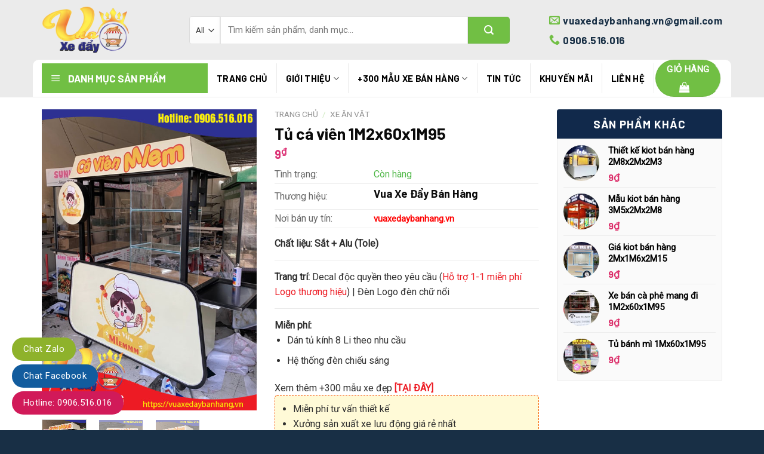

--- FILE ---
content_type: text/html; charset=UTF-8
request_url: https://vuaxedaybanhang.vn/tu-ca-vien-1m2x60x1m95/
body_size: 33625
content:
<!DOCTYPE html>
<!--[if IE 9 ]> <html lang="vi" class="ie9 loading-site no-js"> <![endif]-->
<!--[if IE 8 ]> <html lang="vi" class="ie8 loading-site no-js"> <![endif]-->
<!--[if (gte IE 9)|!(IE)]><!--><html lang="vi" class="loading-site no-js"> <!--<![endif]-->
<head>
	<meta charset="UTF-8" />
	<meta name="viewport" content="width=device-width, initial-scale=1.0, maximum-scale=1.0, user-scalable=no" />

	<link rel="profile" href="http://gmpg.org/xfn/11" />
	<link rel="pingback" href="https://vuaxedaybanhang.vn/xmlrpc.php" />
	<!-- <meta property="fb:app_id" content="385624902260884" />
	<meta property="fb:admins" content="100001145688401"/> -->

	<script>(function(html){html.className = html.className.replace(/\bno-js\b/,'js')})(document.documentElement);</script>
<meta name='robots' content='index, follow, max-image-preview:large, max-snippet:-1, max-video-preview:-1' />
<meta name="viewport" content="width=device-width, initial-scale=1, maximum-scale=1" />
	<!-- This site is optimized with the Yoast SEO plugin v26.8 - https://yoast.com/product/yoast-seo-wordpress/ -->
	<title>Tủ cá viên 1M2x60x1M95 - VUA XE ĐẨY BÁN HÀNG</title>
	<meta name="description" content="Tủ cá viên 1M2x60x1M95 rẻ đẹp chất lượng. Gia công xe theo yêu cầu. Miễn phí thiết kế Decal. Bảo hành 36 tháng. Giao hàng tận nơi" />
	<link rel="canonical" href="https://vuaxedaybanhang.vn/tu-ca-vien-1m2x60x1m95/" />
	<meta property="og:locale" content="vi_VN" />
	<meta property="og:type" content="article" />
	<meta property="og:title" content="Tủ cá viên 1M2x60x1M95 - VUA XE ĐẨY BÁN HÀNG" />
	<meta property="og:description" content="Tủ cá viên 1M2x60x1M95 rẻ đẹp chất lượng. Gia công xe theo yêu cầu. Miễn phí thiết kế Decal. Bảo hành 36 tháng. Giao hàng tận nơi" />
	<meta property="og:url" content="https://vuaxedaybanhang.vn/tu-ca-vien-1m2x60x1m95/" />
	<meta property="og:site_name" content="VUA XE ĐẨY BÁN HÀNG" />
	<meta property="article:publisher" content="https://www.facebook.com/Vuaxedaybanhangvn" />
	<meta property="og:image" content="https://vuaxedaybanhang.vn/wp-content/uploads/2022/01/tu-ca-vien-1m2.jpg" />
	<meta property="og:image:width" content="500" />
	<meta property="og:image:height" content="700" />
	<meta property="og:image:type" content="image/jpeg" />
	<meta name="twitter:card" content="summary_large_image" />
	<script type="application/ld+json" class="yoast-schema-graph">{"@context":"https://schema.org","@graph":[{"@type":"WebPage","@id":"https://vuaxedaybanhang.vn/tu-ca-vien-1m2x60x1m95/","url":"https://vuaxedaybanhang.vn/tu-ca-vien-1m2x60x1m95/","name":"Tủ cá viên 1M2x60x1M95 - VUA XE ĐẨY BÁN HÀNG","isPartOf":{"@id":"https://vuaxedaybanhang.vn/#website"},"primaryImageOfPage":{"@id":"https://vuaxedaybanhang.vn/tu-ca-vien-1m2x60x1m95/#primaryimage"},"image":{"@id":"https://vuaxedaybanhang.vn/tu-ca-vien-1m2x60x1m95/#primaryimage"},"thumbnailUrl":"https://vuaxedaybanhang.vn/wp-content/uploads/2022/01/tu-ca-vien-1m2.jpg","datePublished":"2023-03-17T16:29:44+00:00","description":"Tủ cá viên 1M2x60x1M95 rẻ đẹp chất lượng. Gia công xe theo yêu cầu. Miễn phí thiết kế Decal. Bảo hành 36 tháng. Giao hàng tận nơi","breadcrumb":{"@id":"https://vuaxedaybanhang.vn/tu-ca-vien-1m2x60x1m95/#breadcrumb"},"inLanguage":"vi","potentialAction":[{"@type":"ReadAction","target":["https://vuaxedaybanhang.vn/tu-ca-vien-1m2x60x1m95/"]}]},{"@type":"ImageObject","inLanguage":"vi","@id":"https://vuaxedaybanhang.vn/tu-ca-vien-1m2x60x1m95/#primaryimage","url":"https://vuaxedaybanhang.vn/wp-content/uploads/2022/01/tu-ca-vien-1m2.jpg","contentUrl":"https://vuaxedaybanhang.vn/wp-content/uploads/2022/01/tu-ca-vien-1m2.jpg","width":500,"height":700},{"@type":"BreadcrumbList","@id":"https://vuaxedaybanhang.vn/tu-ca-vien-1m2x60x1m95/#breadcrumb","itemListElement":[{"@type":"ListItem","position":1,"name":"Trang chủ","item":"https://vuaxedaybanhang.vn/"},{"@type":"ListItem","position":2,"name":"Cửa hàng","item":"https://vuaxedaybanhang.vn/san-pham/"},{"@type":"ListItem","position":3,"name":"Tủ cá viên 1M2x60x1M95"}]},{"@type":"WebSite","@id":"https://vuaxedaybanhang.vn/#website","url":"https://vuaxedaybanhang.vn/","name":"VUA XE ĐẨY BÁN HÀNG","description":"XE ĐẨY BÁN HÀNG MẪU ĐẸP, GIÁ RẺ, CHẤT LƯỢNG HÀNG ĐẦU","publisher":{"@id":"https://vuaxedaybanhang.vn/#organization"},"potentialAction":[{"@type":"SearchAction","target":{"@type":"EntryPoint","urlTemplate":"https://vuaxedaybanhang.vn/?s={search_term_string}"},"query-input":{"@type":"PropertyValueSpecification","valueRequired":true,"valueName":"search_term_string"}}],"inLanguage":"vi"},{"@type":"Organization","@id":"https://vuaxedaybanhang.vn/#organization","name":"VUAXEDAYBANHANG.VN","url":"https://vuaxedaybanhang.vn/","logo":{"@type":"ImageObject","inLanguage":"vi","@id":"https://vuaxedaybanhang.vn/#/schema/logo/image/","url":"https://vuaxedaybanhang.vn/wp-content/uploads/2022/01/logo-400x400-1.png","contentUrl":"https://vuaxedaybanhang.vn/wp-content/uploads/2022/01/logo-400x400-1.png","width":400,"height":400,"caption":"VUAXEDAYBANHANG.VN"},"image":{"@id":"https://vuaxedaybanhang.vn/#/schema/logo/image/"},"sameAs":["https://www.facebook.com/Vuaxedaybanhangvn","https://www.pinterest.com/vuaxedaybanhangvn/","https://www.youtube.com/channel/UCxsDxGr1nWV4AEmaALOQtEg"]}]}</script>
	<!-- / Yoast SEO plugin. -->


<link rel='dns-prefetch' href='//cdn.jsdelivr.net' />
<link rel='dns-prefetch' href='//maxcdn.bootstrapcdn.com' />
<link rel='dns-prefetch' href='//fonts.googleapis.com' />
<link rel="alternate" type="application/rss+xml" title="Dòng thông tin VUA XE ĐẨY BÁN HÀNG &raquo;" href="https://vuaxedaybanhang.vn/feed/" />
<link rel="alternate" type="application/rss+xml" title="VUA XE ĐẨY BÁN HÀNG &raquo; Dòng bình luận" href="https://vuaxedaybanhang.vn/comments/feed/" />
<link rel="alternate" title="oNhúng (JSON)" type="application/json+oembed" href="https://vuaxedaybanhang.vn/wp-json/oembed/1.0/embed?url=https%3A%2F%2Fvuaxedaybanhang.vn%2Ftu-ca-vien-1m2x60x1m95%2F" />
<link rel="alternate" title="oNhúng (XML)" type="text/xml+oembed" href="https://vuaxedaybanhang.vn/wp-json/oembed/1.0/embed?url=https%3A%2F%2Fvuaxedaybanhang.vn%2Ftu-ca-vien-1m2x60x1m95%2F&#038;format=xml" />
<link rel="prefetch" href="https://vuaxedaybanhang.vn/wp-content/themes/flatsome/assets/js/chunk.countup.fe2c1016.js" />
<link rel="prefetch" href="https://vuaxedaybanhang.vn/wp-content/themes/flatsome/assets/js/chunk.sticky-sidebar.a58a6557.js" />
<link rel="prefetch" href="https://vuaxedaybanhang.vn/wp-content/themes/flatsome/assets/js/chunk.tooltips.29144c1c.js" />
<link rel="prefetch" href="https://vuaxedaybanhang.vn/wp-content/themes/flatsome/assets/js/chunk.vendors-popups.947eca5c.js" />
<link rel="prefetch" href="https://vuaxedaybanhang.vn/wp-content/themes/flatsome/assets/js/chunk.vendors-slider.f0d2cbc9.js" />
<style id='wp-img-auto-sizes-contain-inline-css' type='text/css'>
img:is([sizes=auto i],[sizes^="auto," i]){contain-intrinsic-size:3000px 1500px}
/*# sourceURL=wp-img-auto-sizes-contain-inline-css */
</style>
<link rel='stylesheet' id='dashicons-css' href='https://vuaxedaybanhang.vn/wp-includes/css/dashicons.min.css?ver=6.9' type='text/css' media='all' />
<link rel='stylesheet' id='menu-icons-extra-css' href='https://vuaxedaybanhang.vn/wp-content/plugins/ot-flatsome-vertical-menu/libs/menu-icons/css/extra.min.css?ver=0.12.2' type='text/css' media='all' />
<style id='wp-emoji-styles-inline-css' type='text/css'>

	img.wp-smiley, img.emoji {
		display: inline !important;
		border: none !important;
		box-shadow: none !important;
		height: 1em !important;
		width: 1em !important;
		margin: 0 0.07em !important;
		vertical-align: -0.1em !important;
		background: none !important;
		padding: 0 !important;
	}
/*# sourceURL=wp-emoji-styles-inline-css */
</style>
<style id='wp-block-library-inline-css' type='text/css'>
:root{--wp-block-synced-color:#7a00df;--wp-block-synced-color--rgb:122,0,223;--wp-bound-block-color:var(--wp-block-synced-color);--wp-editor-canvas-background:#ddd;--wp-admin-theme-color:#007cba;--wp-admin-theme-color--rgb:0,124,186;--wp-admin-theme-color-darker-10:#006ba1;--wp-admin-theme-color-darker-10--rgb:0,107,160.5;--wp-admin-theme-color-darker-20:#005a87;--wp-admin-theme-color-darker-20--rgb:0,90,135;--wp-admin-border-width-focus:2px}@media (min-resolution:192dpi){:root{--wp-admin-border-width-focus:1.5px}}.wp-element-button{cursor:pointer}:root .has-very-light-gray-background-color{background-color:#eee}:root .has-very-dark-gray-background-color{background-color:#313131}:root .has-very-light-gray-color{color:#eee}:root .has-very-dark-gray-color{color:#313131}:root .has-vivid-green-cyan-to-vivid-cyan-blue-gradient-background{background:linear-gradient(135deg,#00d084,#0693e3)}:root .has-purple-crush-gradient-background{background:linear-gradient(135deg,#34e2e4,#4721fb 50%,#ab1dfe)}:root .has-hazy-dawn-gradient-background{background:linear-gradient(135deg,#faaca8,#dad0ec)}:root .has-subdued-olive-gradient-background{background:linear-gradient(135deg,#fafae1,#67a671)}:root .has-atomic-cream-gradient-background{background:linear-gradient(135deg,#fdd79a,#004a59)}:root .has-nightshade-gradient-background{background:linear-gradient(135deg,#330968,#31cdcf)}:root .has-midnight-gradient-background{background:linear-gradient(135deg,#020381,#2874fc)}:root{--wp--preset--font-size--normal:16px;--wp--preset--font-size--huge:42px}.has-regular-font-size{font-size:1em}.has-larger-font-size{font-size:2.625em}.has-normal-font-size{font-size:var(--wp--preset--font-size--normal)}.has-huge-font-size{font-size:var(--wp--preset--font-size--huge)}.has-text-align-center{text-align:center}.has-text-align-left{text-align:left}.has-text-align-right{text-align:right}.has-fit-text{white-space:nowrap!important}#end-resizable-editor-section{display:none}.aligncenter{clear:both}.items-justified-left{justify-content:flex-start}.items-justified-center{justify-content:center}.items-justified-right{justify-content:flex-end}.items-justified-space-between{justify-content:space-between}.screen-reader-text{border:0;clip-path:inset(50%);height:1px;margin:-1px;overflow:hidden;padding:0;position:absolute;width:1px;word-wrap:normal!important}.screen-reader-text:focus{background-color:#ddd;clip-path:none;color:#444;display:block;font-size:1em;height:auto;left:5px;line-height:normal;padding:15px 23px 14px;text-decoration:none;top:5px;width:auto;z-index:100000}html :where(.has-border-color){border-style:solid}html :where([style*=border-top-color]){border-top-style:solid}html :where([style*=border-right-color]){border-right-style:solid}html :where([style*=border-bottom-color]){border-bottom-style:solid}html :where([style*=border-left-color]){border-left-style:solid}html :where([style*=border-width]){border-style:solid}html :where([style*=border-top-width]){border-top-style:solid}html :where([style*=border-right-width]){border-right-style:solid}html :where([style*=border-bottom-width]){border-bottom-style:solid}html :where([style*=border-left-width]){border-left-style:solid}html :where(img[class*=wp-image-]){height:auto;max-width:100%}:where(figure){margin:0 0 1em}html :where(.is-position-sticky){--wp-admin--admin-bar--position-offset:var(--wp-admin--admin-bar--height,0px)}@media screen and (max-width:600px){html :where(.is-position-sticky){--wp-admin--admin-bar--position-offset:0px}}

/*# sourceURL=wp-block-library-inline-css */
</style><link rel='stylesheet' id='wc-blocks-style-css' href='https://vuaxedaybanhang.vn/wp-content/plugins/woocommerce/assets/client/blocks/wc-blocks.css?ver=wc-10.4.3' type='text/css' media='all' />
<style id='global-styles-inline-css' type='text/css'>
:root{--wp--preset--aspect-ratio--square: 1;--wp--preset--aspect-ratio--4-3: 4/3;--wp--preset--aspect-ratio--3-4: 3/4;--wp--preset--aspect-ratio--3-2: 3/2;--wp--preset--aspect-ratio--2-3: 2/3;--wp--preset--aspect-ratio--16-9: 16/9;--wp--preset--aspect-ratio--9-16: 9/16;--wp--preset--color--black: #000000;--wp--preset--color--cyan-bluish-gray: #abb8c3;--wp--preset--color--white: #ffffff;--wp--preset--color--pale-pink: #f78da7;--wp--preset--color--vivid-red: #cf2e2e;--wp--preset--color--luminous-vivid-orange: #ff6900;--wp--preset--color--luminous-vivid-amber: #fcb900;--wp--preset--color--light-green-cyan: #7bdcb5;--wp--preset--color--vivid-green-cyan: #00d084;--wp--preset--color--pale-cyan-blue: #8ed1fc;--wp--preset--color--vivid-cyan-blue: #0693e3;--wp--preset--color--vivid-purple: #9b51e0;--wp--preset--gradient--vivid-cyan-blue-to-vivid-purple: linear-gradient(135deg,rgb(6,147,227) 0%,rgb(155,81,224) 100%);--wp--preset--gradient--light-green-cyan-to-vivid-green-cyan: linear-gradient(135deg,rgb(122,220,180) 0%,rgb(0,208,130) 100%);--wp--preset--gradient--luminous-vivid-amber-to-luminous-vivid-orange: linear-gradient(135deg,rgb(252,185,0) 0%,rgb(255,105,0) 100%);--wp--preset--gradient--luminous-vivid-orange-to-vivid-red: linear-gradient(135deg,rgb(255,105,0) 0%,rgb(207,46,46) 100%);--wp--preset--gradient--very-light-gray-to-cyan-bluish-gray: linear-gradient(135deg,rgb(238,238,238) 0%,rgb(169,184,195) 100%);--wp--preset--gradient--cool-to-warm-spectrum: linear-gradient(135deg,rgb(74,234,220) 0%,rgb(151,120,209) 20%,rgb(207,42,186) 40%,rgb(238,44,130) 60%,rgb(251,105,98) 80%,rgb(254,248,76) 100%);--wp--preset--gradient--blush-light-purple: linear-gradient(135deg,rgb(255,206,236) 0%,rgb(152,150,240) 100%);--wp--preset--gradient--blush-bordeaux: linear-gradient(135deg,rgb(254,205,165) 0%,rgb(254,45,45) 50%,rgb(107,0,62) 100%);--wp--preset--gradient--luminous-dusk: linear-gradient(135deg,rgb(255,203,112) 0%,rgb(199,81,192) 50%,rgb(65,88,208) 100%);--wp--preset--gradient--pale-ocean: linear-gradient(135deg,rgb(255,245,203) 0%,rgb(182,227,212) 50%,rgb(51,167,181) 100%);--wp--preset--gradient--electric-grass: linear-gradient(135deg,rgb(202,248,128) 0%,rgb(113,206,126) 100%);--wp--preset--gradient--midnight: linear-gradient(135deg,rgb(2,3,129) 0%,rgb(40,116,252) 100%);--wp--preset--font-size--small: 13px;--wp--preset--font-size--medium: 20px;--wp--preset--font-size--large: 36px;--wp--preset--font-size--x-large: 42px;--wp--preset--spacing--20: 0.44rem;--wp--preset--spacing--30: 0.67rem;--wp--preset--spacing--40: 1rem;--wp--preset--spacing--50: 1.5rem;--wp--preset--spacing--60: 2.25rem;--wp--preset--spacing--70: 3.38rem;--wp--preset--spacing--80: 5.06rem;--wp--preset--shadow--natural: 6px 6px 9px rgba(0, 0, 0, 0.2);--wp--preset--shadow--deep: 12px 12px 50px rgba(0, 0, 0, 0.4);--wp--preset--shadow--sharp: 6px 6px 0px rgba(0, 0, 0, 0.2);--wp--preset--shadow--outlined: 6px 6px 0px -3px rgb(255, 255, 255), 6px 6px rgb(0, 0, 0);--wp--preset--shadow--crisp: 6px 6px 0px rgb(0, 0, 0);}:where(.is-layout-flex){gap: 0.5em;}:where(.is-layout-grid){gap: 0.5em;}body .is-layout-flex{display: flex;}.is-layout-flex{flex-wrap: wrap;align-items: center;}.is-layout-flex > :is(*, div){margin: 0;}body .is-layout-grid{display: grid;}.is-layout-grid > :is(*, div){margin: 0;}:where(.wp-block-columns.is-layout-flex){gap: 2em;}:where(.wp-block-columns.is-layout-grid){gap: 2em;}:where(.wp-block-post-template.is-layout-flex){gap: 1.25em;}:where(.wp-block-post-template.is-layout-grid){gap: 1.25em;}.has-black-color{color: var(--wp--preset--color--black) !important;}.has-cyan-bluish-gray-color{color: var(--wp--preset--color--cyan-bluish-gray) !important;}.has-white-color{color: var(--wp--preset--color--white) !important;}.has-pale-pink-color{color: var(--wp--preset--color--pale-pink) !important;}.has-vivid-red-color{color: var(--wp--preset--color--vivid-red) !important;}.has-luminous-vivid-orange-color{color: var(--wp--preset--color--luminous-vivid-orange) !important;}.has-luminous-vivid-amber-color{color: var(--wp--preset--color--luminous-vivid-amber) !important;}.has-light-green-cyan-color{color: var(--wp--preset--color--light-green-cyan) !important;}.has-vivid-green-cyan-color{color: var(--wp--preset--color--vivid-green-cyan) !important;}.has-pale-cyan-blue-color{color: var(--wp--preset--color--pale-cyan-blue) !important;}.has-vivid-cyan-blue-color{color: var(--wp--preset--color--vivid-cyan-blue) !important;}.has-vivid-purple-color{color: var(--wp--preset--color--vivid-purple) !important;}.has-black-background-color{background-color: var(--wp--preset--color--black) !important;}.has-cyan-bluish-gray-background-color{background-color: var(--wp--preset--color--cyan-bluish-gray) !important;}.has-white-background-color{background-color: var(--wp--preset--color--white) !important;}.has-pale-pink-background-color{background-color: var(--wp--preset--color--pale-pink) !important;}.has-vivid-red-background-color{background-color: var(--wp--preset--color--vivid-red) !important;}.has-luminous-vivid-orange-background-color{background-color: var(--wp--preset--color--luminous-vivid-orange) !important;}.has-luminous-vivid-amber-background-color{background-color: var(--wp--preset--color--luminous-vivid-amber) !important;}.has-light-green-cyan-background-color{background-color: var(--wp--preset--color--light-green-cyan) !important;}.has-vivid-green-cyan-background-color{background-color: var(--wp--preset--color--vivid-green-cyan) !important;}.has-pale-cyan-blue-background-color{background-color: var(--wp--preset--color--pale-cyan-blue) !important;}.has-vivid-cyan-blue-background-color{background-color: var(--wp--preset--color--vivid-cyan-blue) !important;}.has-vivid-purple-background-color{background-color: var(--wp--preset--color--vivid-purple) !important;}.has-black-border-color{border-color: var(--wp--preset--color--black) !important;}.has-cyan-bluish-gray-border-color{border-color: var(--wp--preset--color--cyan-bluish-gray) !important;}.has-white-border-color{border-color: var(--wp--preset--color--white) !important;}.has-pale-pink-border-color{border-color: var(--wp--preset--color--pale-pink) !important;}.has-vivid-red-border-color{border-color: var(--wp--preset--color--vivid-red) !important;}.has-luminous-vivid-orange-border-color{border-color: var(--wp--preset--color--luminous-vivid-orange) !important;}.has-luminous-vivid-amber-border-color{border-color: var(--wp--preset--color--luminous-vivid-amber) !important;}.has-light-green-cyan-border-color{border-color: var(--wp--preset--color--light-green-cyan) !important;}.has-vivid-green-cyan-border-color{border-color: var(--wp--preset--color--vivid-green-cyan) !important;}.has-pale-cyan-blue-border-color{border-color: var(--wp--preset--color--pale-cyan-blue) !important;}.has-vivid-cyan-blue-border-color{border-color: var(--wp--preset--color--vivid-cyan-blue) !important;}.has-vivid-purple-border-color{border-color: var(--wp--preset--color--vivid-purple) !important;}.has-vivid-cyan-blue-to-vivid-purple-gradient-background{background: var(--wp--preset--gradient--vivid-cyan-blue-to-vivid-purple) !important;}.has-light-green-cyan-to-vivid-green-cyan-gradient-background{background: var(--wp--preset--gradient--light-green-cyan-to-vivid-green-cyan) !important;}.has-luminous-vivid-amber-to-luminous-vivid-orange-gradient-background{background: var(--wp--preset--gradient--luminous-vivid-amber-to-luminous-vivid-orange) !important;}.has-luminous-vivid-orange-to-vivid-red-gradient-background{background: var(--wp--preset--gradient--luminous-vivid-orange-to-vivid-red) !important;}.has-very-light-gray-to-cyan-bluish-gray-gradient-background{background: var(--wp--preset--gradient--very-light-gray-to-cyan-bluish-gray) !important;}.has-cool-to-warm-spectrum-gradient-background{background: var(--wp--preset--gradient--cool-to-warm-spectrum) !important;}.has-blush-light-purple-gradient-background{background: var(--wp--preset--gradient--blush-light-purple) !important;}.has-blush-bordeaux-gradient-background{background: var(--wp--preset--gradient--blush-bordeaux) !important;}.has-luminous-dusk-gradient-background{background: var(--wp--preset--gradient--luminous-dusk) !important;}.has-pale-ocean-gradient-background{background: var(--wp--preset--gradient--pale-ocean) !important;}.has-electric-grass-gradient-background{background: var(--wp--preset--gradient--electric-grass) !important;}.has-midnight-gradient-background{background: var(--wp--preset--gradient--midnight) !important;}.has-small-font-size{font-size: var(--wp--preset--font-size--small) !important;}.has-medium-font-size{font-size: var(--wp--preset--font-size--medium) !important;}.has-large-font-size{font-size: var(--wp--preset--font-size--large) !important;}.has-x-large-font-size{font-size: var(--wp--preset--font-size--x-large) !important;}
/*# sourceURL=global-styles-inline-css */
</style>

<style id='classic-theme-styles-inline-css' type='text/css'>
/*! This file is auto-generated */
.wp-block-button__link{color:#fff;background-color:#32373c;border-radius:9999px;box-shadow:none;text-decoration:none;padding:calc(.667em + 2px) calc(1.333em + 2px);font-size:1.125em}.wp-block-file__button{background:#32373c;color:#fff;text-decoration:none}
/*# sourceURL=/wp-includes/css/classic-themes.min.css */
</style>
<link rel='stylesheet' id='ot-vertical-menu-css-css' href='https://vuaxedaybanhang.vn/wp-content/plugins/ot-flatsome-vertical-menu/assets/css/style.css?ver=1.2.3' type='text/css' media='all' />
<link rel='stylesheet' id='photoswipe-css' href='https://vuaxedaybanhang.vn/wp-content/plugins/woocommerce/assets/css/photoswipe/photoswipe.min.css?ver=10.4.3' type='text/css' media='all' />
<link rel='stylesheet' id='photoswipe-default-skin-css' href='https://vuaxedaybanhang.vn/wp-content/plugins/woocommerce/assets/css/photoswipe/default-skin/default-skin.min.css?ver=10.4.3' type='text/css' media='all' />
<style id='woocommerce-inline-inline-css' type='text/css'>
.woocommerce form .form-row .required { visibility: visible; }
/*# sourceURL=woocommerce-inline-inline-css */
</style>
<link rel='stylesheet' id='wt-woocommerce-related-products-css' href='https://vuaxedaybanhang.vn/wp-content/plugins/wt-woocommerce-related-products/public/css/custom-related-products-public.css?ver=1.7.6' type='text/css' media='all' />
<link rel='stylesheet' id='flatsome-ionicons-css' href='//maxcdn.bootstrapcdn.com/font-awesome/4.7.0/css/font-awesome.min.css?ver=6.9' type='text/css' media='all' />
<link rel='stylesheet' id='flatsome-main-css' href='https://vuaxedaybanhang.vn/wp-content/themes/flatsome/assets/css/flatsome.css?ver=3.15.2' type='text/css' media='all' />
<style id='flatsome-main-inline-css' type='text/css'>
@font-face {
				font-family: "fl-icons";
				font-display: block;
				src: url(https://vuaxedaybanhang.vn/wp-content/themes/flatsome/assets/css/icons/fl-icons.eot?v=3.15.2);
				src:
					url(https://vuaxedaybanhang.vn/wp-content/themes/flatsome/assets/css/icons/fl-icons.eot#iefix?v=3.15.2) format("embedded-opentype"),
					url(https://vuaxedaybanhang.vn/wp-content/themes/flatsome/assets/css/icons/fl-icons.woff2?v=3.15.2) format("woff2"),
					url(https://vuaxedaybanhang.vn/wp-content/themes/flatsome/assets/css/icons/fl-icons.ttf?v=3.15.2) format("truetype"),
					url(https://vuaxedaybanhang.vn/wp-content/themes/flatsome/assets/css/icons/fl-icons.woff?v=3.15.2) format("woff"),
					url(https://vuaxedaybanhang.vn/wp-content/themes/flatsome/assets/css/icons/fl-icons.svg?v=3.15.2#fl-icons) format("svg");
			}
/*# sourceURL=flatsome-main-inline-css */
</style>
<link rel='stylesheet' id='flatsome-shop-css' href='https://vuaxedaybanhang.vn/wp-content/themes/flatsome/assets/css/flatsome-shop.css?ver=3.15.2' type='text/css' media='all' />
<link rel='stylesheet' id='flatsome-style-css' href='https://vuaxedaybanhang.vn/wp-content/themes/noi-that/style.css?ver=3.0' type='text/css' media='all' />
<link rel='stylesheet' id='flatsome-googlefonts-css' href='//fonts.googleapis.com/css?family=Barlow%3Aregular%2C700%2C700%7CRoboto%3Aregular%2Cregular%7CDancing+Script%3Aregular%2C400&#038;display=swap&#038;ver=3.9' type='text/css' media='all' />
<script type="text/javascript" src="https://vuaxedaybanhang.vn/wp-includes/js/jquery/jquery.min.js?ver=3.7.1" id="jquery-core-js"></script>
<script type="text/javascript" src="https://vuaxedaybanhang.vn/wp-includes/js/jquery/jquery-migrate.min.js?ver=3.4.1" id="jquery-migrate-js"></script>
<script type="text/javascript" id="jquery-js-after">
/* <![CDATA[ */
        (function() {
            if (window.addEventListener) {
                var originalAddEventListener = window.addEventListener;
                window.addEventListener = function(type, listener, options) {
                    if (type === 'DOMNodeInserted') {
                        console.warn('DOMNodeInserted is deprecated and ignored.');
                        return;
                    }
                    originalAddEventListener.call(this, type, listener, options);
                };
            }
        })();
    
//# sourceURL=jquery-js-after
/* ]]> */
</script>
<script type="text/javascript" src="https://vuaxedaybanhang.vn/wp-content/plugins/woocommerce/assets/js/jquery-blockui/jquery.blockUI.min.js?ver=2.7.0-wc.10.4.3" id="wc-jquery-blockui-js" defer="defer" data-wp-strategy="defer"></script>
<script type="text/javascript" id="wc-add-to-cart-js-extra">
/* <![CDATA[ */
var wc_add_to_cart_params = {"ajax_url":"/wp-admin/admin-ajax.php","wc_ajax_url":"/?wc-ajax=%%endpoint%%","i18n_view_cart":"Xem gi\u1ecf h\u00e0ng","cart_url":"https://vuaxedaybanhang.vn/gio-hang/","is_cart":"","cart_redirect_after_add":"no"};
//# sourceURL=wc-add-to-cart-js-extra
/* ]]> */
</script>
<script type="text/javascript" src="https://vuaxedaybanhang.vn/wp-content/plugins/woocommerce/assets/js/frontend/add-to-cart.min.js?ver=10.4.3" id="wc-add-to-cart-js" defer="defer" data-wp-strategy="defer"></script>
<script type="text/javascript" src="https://vuaxedaybanhang.vn/wp-content/plugins/woocommerce/assets/js/photoswipe/photoswipe.min.js?ver=4.1.1-wc.10.4.3" id="wc-photoswipe-js" defer="defer" data-wp-strategy="defer"></script>
<script type="text/javascript" src="https://vuaxedaybanhang.vn/wp-content/plugins/woocommerce/assets/js/photoswipe/photoswipe-ui-default.min.js?ver=4.1.1-wc.10.4.3" id="wc-photoswipe-ui-default-js" defer="defer" data-wp-strategy="defer"></script>
<script type="text/javascript" id="wc-single-product-js-extra">
/* <![CDATA[ */
var wc_single_product_params = {"i18n_required_rating_text":"Vui l\u00f2ng ch\u1ecdn m\u1ed9t m\u1ee9c \u0111\u00e1nh gi\u00e1","i18n_rating_options":["1 tr\u00ean 5 sao","2 tr\u00ean 5 sao","3 tr\u00ean 5 sao","4 tr\u00ean 5 sao","5 tr\u00ean 5 sao"],"i18n_product_gallery_trigger_text":"Xem th\u01b0 vi\u1ec7n \u1ea3nh to\u00e0n m\u00e0n h\u00ecnh","review_rating_required":"yes","flexslider":{"rtl":false,"animation":"slide","smoothHeight":true,"directionNav":false,"controlNav":"thumbnails","slideshow":false,"animationSpeed":500,"animationLoop":false,"allowOneSlide":false},"zoom_enabled":"","zoom_options":[],"photoswipe_enabled":"1","photoswipe_options":{"shareEl":false,"closeOnScroll":false,"history":false,"hideAnimationDuration":0,"showAnimationDuration":0},"flexslider_enabled":""};
//# sourceURL=wc-single-product-js-extra
/* ]]> */
</script>
<script type="text/javascript" src="https://vuaxedaybanhang.vn/wp-content/plugins/woocommerce/assets/js/frontend/single-product.min.js?ver=10.4.3" id="wc-single-product-js" defer="defer" data-wp-strategy="defer"></script>
<script type="text/javascript" src="https://vuaxedaybanhang.vn/wp-content/plugins/woocommerce/assets/js/js-cookie/js.cookie.min.js?ver=2.1.4-wc.10.4.3" id="wc-js-cookie-js" defer="defer" data-wp-strategy="defer"></script>
<script type="text/javascript" id="woocommerce-js-extra">
/* <![CDATA[ */
var woocommerce_params = {"ajax_url":"/wp-admin/admin-ajax.php","wc_ajax_url":"/?wc-ajax=%%endpoint%%","i18n_password_show":"Hi\u1ec3n th\u1ecb m\u1eadt kh\u1ea9u","i18n_password_hide":"\u1ea8n m\u1eadt kh\u1ea9u"};
//# sourceURL=woocommerce-js-extra
/* ]]> */
</script>
<script type="text/javascript" src="https://vuaxedaybanhang.vn/wp-content/plugins/woocommerce/assets/js/frontend/woocommerce.min.js?ver=10.4.3" id="woocommerce-js" defer="defer" data-wp-strategy="defer"></script>
<script type="text/javascript" src="https://vuaxedaybanhang.vn/wp-content/plugins/wt-woocommerce-related-products/public/js/custom-related-products-public.js?ver=1.7.6" id="wt-woocommerce-related-products-js"></script>
<link rel="https://api.w.org/" href="https://vuaxedaybanhang.vn/wp-json/" /><link rel="alternate" title="JSON" type="application/json" href="https://vuaxedaybanhang.vn/wp-json/wp/v2/product/6286" /><link rel="EditURI" type="application/rsd+xml" title="RSD" href="https://vuaxedaybanhang.vn/xmlrpc.php?rsd" />
<meta name="generator" content="WordPress 6.9" />
<meta name="generator" content="WooCommerce 10.4.3" />
<link rel='shortlink' href='https://vuaxedaybanhang.vn/?p=6286' />

<!-- This website runs the Product Feed PRO for WooCommerce by AdTribes.io plugin - version woocommercesea_option_installed_version -->
<!--[if IE]><link rel="stylesheet" type="text/css" href="https://vuaxedaybanhang.vn/wp-content/themes/flatsome/assets/css/ie-fallback.css"><script src="//cdnjs.cloudflare.com/ajax/libs/html5shiv/3.6.1/html5shiv.js"></script><script>var head = document.getElementsByTagName('head')[0],style = document.createElement('style');style.type = 'text/css';style.styleSheet.cssText = ':before,:after{content:none !important';head.appendChild(style);setTimeout(function(){head.removeChild(style);}, 0);</script><script src="https://vuaxedaybanhang.vn/wp-content/themes/flatsome/assets/libs/ie-flexibility.js"></script><![endif]--><link rel="alternate" href="https://vuaxedaybanhang.vn/" hreflang="vi-vn" />
<meta name="facebook-domain-verification" content="vsmt94abxh7zy5so1n0nkw8tjutok1" />
<meta name="p:domain_verify" content="38632c2a13b8785f1b28a3acfa7c2fef"/>
<meta name="google-site-verification" content="ijXb_yXiIUcbPqExlaR47G1a17-NfmQIXH-k1cLiTaE" />
<meta name="google-site-verification" content="QR8oGP1Q-SQaFO6o8EgpTQg4XHzHGF4pxNCB8oycMRU" />

<!-- Google Tag Manager -->
<script>(function(w,d,s,l,i){w[l]=w[l]||[];w[l].push({'gtm.start':
new Date().getTime(),event:'gtm.js'});var f=d.getElementsByTagName(s)[0],
j=d.createElement(s),dl=l!='dataLayer'?'&l='+l:'';j.async=true;j.src=
'https://www.googletagmanager.com/gtm.js?id='+i+dl;f.parentNode.insertBefore(j,f);
})(window,document,'script','dataLayer','GTM-M9T7L5Z');</script>
<!-- End Google Tag Manager -->

<script type="application/ld+json">
{
  "@context": "https://schema.org",
  "@type": "LocalBusiness",
  "name": "XE TRÀ SỮA",
  "image": "https://vuaxedaybanhang.vn/wp-content/uploads/2022/01/logo-400x400-1.png",
  "address": {
    "@type": "PostalAddress",
    "streetAddress": "543 Phạm Văn Bạch, Phường 15",
    "addressLocality": "Tân Bình",
    "addressRegion": "Hồ Chí Minh",
    "postalCode": "70000",
    "addressCountry": "VN"
  },
  "telephone": "+84 906 516 016",
  "url": "https://vuaxedaybanhang.vn",
  "openingHoursSpecification": [
    {
      "@type": "OpeningHoursSpecification",
      "dayOfWeek": [
        "Monday",
        "Tuesday",
        "Wednesday",
        "Thursday",
        "Friday",
        "Saturday",
        "Sunday"
      ],
      "opens": "06:00",
      "closes": "21:00"
    }
  ],
  "sameAs": [
    "https://www.facebook.com/Vuaxedaybanhangvn",
    "https://www.pinterest.com/vuaxedaybanhangvn/",
    "https://www.youtube.com/channel/UCxsDxGr1nWV4AEmaALOQtEg"
  ],
  "additionalProperty": {
    "@type": "PropertyValue",
    "name": "LGBTQ+ Friendly",
    "value": "Chào đón những người thuộc giới LGBTQ+"
  }
}
</script>
	<noscript><style>.woocommerce-product-gallery{ opacity: 1 !important; }</style></noscript>
	<link rel="icon" href="https://vuaxedaybanhang.vn/wp-content/uploads/2022/01/cropped-favicon-200x200-1-32x32.png" sizes="32x32" />
<link rel="icon" href="https://vuaxedaybanhang.vn/wp-content/uploads/2022/01/cropped-favicon-200x200-1-192x192.png" sizes="192x192" />
<link rel="apple-touch-icon" href="https://vuaxedaybanhang.vn/wp-content/uploads/2022/01/cropped-favicon-200x200-1-180x180.png" />
<meta name="msapplication-TileImage" content="https://vuaxedaybanhang.vn/wp-content/uploads/2022/01/cropped-favicon-200x200-1-270x270.png" />
<style id="custom-css" type="text/css">:root {--primary-color: #253e57;}.full-width .ubermenu-nav, .container, .row{max-width: 1170px}.row.row-collapse{max-width: 1140px}.row.row-small{max-width: 1162.5px}.row.row-large{max-width: 1200px}.header-main{height: 100px}#logo img{max-height: 100px}#logo{width:217px;}#logo a{max-width:100%px;}.header-bottom{min-height: 50px}.header-top{min-height: 35px}.transparent .header-main{height: 30px}.transparent #logo img{max-height: 30px}.has-transparent + .page-title:first-of-type,.has-transparent + #main > .page-title,.has-transparent + #main > div > .page-title,.has-transparent + #main .page-header-wrapper:first-of-type .page-title{padding-top: 80px;}.header.show-on-scroll,.stuck .header-main{height:55px!important}.stuck #logo img{max-height: 55px!important}.search-form{ width: 89%;}.header-bg-color {background-color: #ebebeb}.header-bottom {background-color: rgba(37,62,87,0)}.header-main .nav > li > a{line-height: 16px }.stuck .header-main .nav > li > a{line-height: 7px }.header-bottom-nav > li > a{line-height: 16px }@media (max-width: 549px) {.header-main{height: 50px}#logo img{max-height: 50px}}.nav-dropdown{font-size:100%}.header-top{background-color:#f6f6f6!important;}/* Color */.accordion-title.active, .has-icon-bg .icon .icon-inner,.logo a, .primary.is-underline, .primary.is-link, .badge-outline .badge-inner, .nav-outline > li.active> a,.nav-outline >li.active > a, .cart-icon strong,[data-color='primary'], .is-outline.primary{color: #253e57;}/* Color !important */[data-text-color="primary"]{color: #253e57!important;}/* Background Color */[data-text-bg="primary"]{background-color: #253e57;}/* Background */.scroll-to-bullets a,.featured-title, .label-new.menu-item > a:after, .nav-pagination > li > .current,.nav-pagination > li > span:hover,.nav-pagination > li > a:hover,.has-hover:hover .badge-outline .badge-inner,button[type="submit"], .button.wc-forward:not(.checkout):not(.checkout-button), .button.submit-button, .button.primary:not(.is-outline),.featured-table .title,.is-outline:hover, .has-icon:hover .icon-label,.nav-dropdown-bold .nav-column li > a:hover, .nav-dropdown.nav-dropdown-bold > li > a:hover, .nav-dropdown-bold.dark .nav-column li > a:hover, .nav-dropdown.nav-dropdown-bold.dark > li > a:hover, .header-vertical-menu__opener ,.is-outline:hover, .tagcloud a:hover,.grid-tools a, input[type='submit']:not(.is-form), .box-badge:hover .box-text, input.button.alt,.nav-box > li > a:hover,.nav-box > li.active > a,.nav-pills > li.active > a ,.current-dropdown .cart-icon strong, .cart-icon:hover strong, .nav-line-bottom > li > a:before, .nav-line-grow > li > a:before, .nav-line > li > a:before,.banner, .header-top, .slider-nav-circle .flickity-prev-next-button:hover svg, .slider-nav-circle .flickity-prev-next-button:hover .arrow, .primary.is-outline:hover, .button.primary:not(.is-outline), input[type='submit'].primary, input[type='submit'].primary, input[type='reset'].button, input[type='button'].primary, .badge-inner{background-color: #253e57;}/* Border */.nav-vertical.nav-tabs > li.active > a,.scroll-to-bullets a.active,.nav-pagination > li > .current,.nav-pagination > li > span:hover,.nav-pagination > li > a:hover,.has-hover:hover .badge-outline .badge-inner,.accordion-title.active,.featured-table,.is-outline:hover, .tagcloud a:hover,blockquote, .has-border, .cart-icon strong:after,.cart-icon strong,.blockUI:before, .processing:before,.loading-spin, .slider-nav-circle .flickity-prev-next-button:hover svg, .slider-nav-circle .flickity-prev-next-button:hover .arrow, .primary.is-outline:hover{border-color: #253e57}.nav-tabs > li.active > a{border-top-color: #253e57}.widget_shopping_cart_content .blockUI.blockOverlay:before { border-left-color: #253e57 }.woocommerce-checkout-review-order .blockUI.blockOverlay:before { border-left-color: #253e57 }/* Fill */.slider .flickity-prev-next-button:hover svg,.slider .flickity-prev-next-button:hover .arrow{fill: #253e57;}/* Background Color */[data-icon-label]:after, .secondary.is-underline:hover,.secondary.is-outline:hover,.icon-label,.button.secondary:not(.is-outline),.button.alt:not(.is-outline), .badge-inner.on-sale, .button.checkout, .single_add_to_cart_button, .current .breadcrumb-step{ background-color:#71bf44; }[data-text-bg="secondary"]{background-color: #71bf44;}/* Color */.secondary.is-underline,.secondary.is-link, .secondary.is-outline,.stars a.active, .star-rating:before, .woocommerce-page .star-rating:before,.star-rating span:before, .color-secondary{color: #71bf44}/* Color !important */[data-text-color="secondary"]{color: #71bf44!important;}/* Border */.secondary.is-outline:hover{border-color:#71bf44}body{font-family:"Roboto", sans-serif}body{font-weight: 0}body{color: #303030}.nav > li > a {font-family:"Barlow", sans-serif;}.mobile-sidebar-levels-2 .nav > li > ul > li > a {font-family:"Barlow", sans-serif;}.nav > li > a {font-weight: 700;}.mobile-sidebar-levels-2 .nav > li > ul > li > a {font-weight: 700;}h1,h2,h3,h4,h5,h6,.heading-font, .off-canvas-center .nav-sidebar.nav-vertical > li > a{font-family: "Barlow", sans-serif;}h1,h2,h3,h4,h5,h6,.heading-font,.banner h1,.banner h2{font-weight: 700;}h1,h2,h3,h4,h5,h6,.heading-font{color: #0a0a0a;}.alt-font{font-family: "Dancing Script", sans-serif;}.alt-font{font-weight: 400!important;}a{color: #71bf44;}a:hover{color: #1aaa08;}.tagcloud a:hover{border-color: #1aaa08;background-color: #1aaa08;}.widget a{color: #71bf44;}.widget a:hover{color: ;}.widget .tagcloud a:hover{border-color: ; background-color: ;}.has-equal-box-heights .box-image {padding-top: 143%;}.shop-page-title.featured-title .title-bg{ background-image: url(https://vuaxedaybanhang.vn/wp-content/uploads/2022/01/tu-ca-vien-1m2.jpg)!important;}@media screen and (min-width: 550px){.products .box-vertical .box-image{min-width: 0px!important;width: 0px!important;}}.absolute-footer, html{background-color: #182f45}/* Custom CSS */.header-search-form-wrapper input[type='search']{background: white;height: 47px;box-shadow: none;border: 1px solid #e3e3e3;font-size: 15px;border-radius: 0;}.searchform .button.icon {margin: 0;height: 45px;width: 70px;background: #71bf44;border-top-right-radius: 5px;border-bottom-right-radius: 5px;}.nav-dropdown-default {box-shadow: 1px 1px 15px rgba(0,0,0,0.15);padding: 0;}.product-categories li:hover{background:#ffb928}.product-categories .current-cat a{color:white}.product-categories .current-cat {background:#71bf44}.product-categories li a{padding:12px 0 !important; font-size: 15px;font-weight: bolder;color: #11294b;}.blog-single .product-categories{background: #fefefe;border: 1px solid #ebebeb;}.product-categories li{padding-left: 10px;padding-right: 10px;font-family: "barlow", sans-serif;text-transform: uppercase;}.product-categories{background:white}.archive .large-3{padding-right:5px}body.home #mega_menu, .widget .is-divider, .blog-archive .large-9 .badge, .is-divider{display:none}.blog-single .entry-header-text-top{padding-bottom:0}.blog-single .blog-share{text-align:left}.widget_shopping_cart_content p{padding:10px; font-size:15px}.header-nav .cart-item .header-button a{color:white; background:#71bf44}.category-section .product-small .price span.amount{font-family: "barlow", sans-serif;font-size: 18px;color: #dc306b;}.product_list_widget{background:white;padding: 0 10px;border: 1px solid #ececec;}ul.product_list_widget li img{border-radius:99%}.khuyen-mai {background: #fffad7;border: 1px dashed #f85c00;border-radius: 4px;padding: 9px;margin-bottom: 20px;}.khuyen-mai ul li {margin-bottom: 0;}.khuyen-mai ul {margin-bottom: 0;}.product-main {padding: 20px 0;}.product-info {padding-bottom:0; padding-top: 0;}.nav-tabs > li.active > a {border-top-color: #253e57;background: #71bf44;color: white;}.related .product-section-title{margin: 0;letter-spacing: 0;text-transform: none;}.single-product .related{background: #ebebeb;padding: 0 20px; margin-bottom:20px}.nav-tabs+.tab-panels{border:0; border-top:1px solid whitesmoke; padding: 20px 0;}.product-tabs li a{border-top: 0;border-top-left-radius: 5px;border-top-right-radius: 5px;border: 0;font-size: 16px;color: white;background: #497f44;}.product-footer .woocommerce-tabs{border-top:0; padding-top:0}.product_meta>span{font-size:15px}.product-info .price{margin-top:5px !important; margin-bottom:7px !important}.single-product .product-info h1.product-title{margin-bottom:0px}.single-product .product-short-description p{font-size: 14px;margin-bottom: 10px;}.single-product .product-info .price del span{color:gray !important; font-size:15px !important}.single-product .product-info .price .amount, .single-product .product-info .price ins span{color: #dc3074;font-family: "barlow", sans-serif;font-size: 20px;}.single-product span.widget-title{text-align:center}.single-product .product_list_widget{background: #fafafa; border:1px solid #ebebeb;border: 1px solid #ebebeb;}.product-info{border-right:0}#product-sidebar{padding-left:0}.product_list_widget li del span{font-size:14px !important; color:gray !important}.product_list_widget li ins span, .product_list_widget .amount{ color: #dc306b;font-family: "barlow", sans-serif;font-size: 16px;}.related .product-small .price .amount{margin-top: 20px;display: block;color: #dc3074;font-family: "barlow", sans-serif;}.related .product-small .price{margin-top:0}.related .product-small .star-rating{margin:0 auto}.related .product-small .price del{display:none}.related .product-small .price ins span{font-size: 20px;font-family: "barlow", sans-serif;color: #dc3074;display: inline-block;margin-top: 6px !important;}.related .product-small .box-text{background:white}#reviews .large-12{padding-bottom:0}.comment-form input[type='submit']{margin:0; text-transform:none; border-radius:4px; font-weight:normal}.comment-form{margin-bottom:0}#reviews{margin-bottom:20px}#reviews .review-form-inner{padding: 20px;border: 1px solid #ebebeb;background: #ebebeb;}.product_list_widget .star-rating, .related .badge-container{display:none}.product_list_widget li a{font-size:15px; color:black}.nav-dropdown>li>a:hover{color:white}.header-bottom .nav li a:hover{background:#fa8e03;color:white }.nav-dropdown.nav-dropdown-default>li>a{font-weight:normal !important}.nav-dropdown.nav-dropdown-default>li>a{margin:0}.nav-dropdown>li>a{padding:7px 20px}#mega-menu-wrap{background: #71bf44;}#mega-menu-title{line-height:30px;font-size: 17px;font-family: "barlow", sans-serif;font-weight: 700;}#wide-nav > .flex-row > .flex-left{margin-right:0; min-width:278px}.nav-divided>li+li>a:after{display:none}.top-bar-nav li a{font-size: 15px;color: black;}#header-contact li a{font-size: 17px;text-transform: none;color: #182f45;padding: 6px 0;}#header-contact li{margin:0;display: block;float: none;}.woocommerce-result-count, .woocommerce-ordering{font-size:15px}.header-bottom .nav li.active>a{background:#fa8d00}.header-bottom .container{background:white; border-top-left-radius:10px;border-bottom: 1px solid #ebebeb; border-top-right-radius:10px}.header-bottom .nav li a{border-right: 1px solid #ebebeb;color:black; padding-left:15px; padding-right:15px;line-height: 30px;font-size: 15px;font-weight: bold;}.header-bottom .nav li{margin:0}#header-contact .icon-envelop:before, #header-contact .icon-phone:before {color: #71bf44;font-size: 18px;}li.html select{height: 47px;border-top-left-radius: 4px;border-bottom-left-radius: 4px;}#header-contact{display:block}#mega_menu > li {border-top: 1px solid #2d4e6e;background: #253e57;}.nav-small.nav>li.html {font-size: 15px;color: #606060;}.section-title-normal span { color:white; padding-right:15px; margin-right: 15px;padding-bottom: 12px;border-bottom: 0;padding-left: 15px;margin-bottom: 0;border-top-left-radius: 5px;padding-top: 12px;font-size: 20px;color: white !important}.section-title a {color: white;display: block;padding-left: 15px; margin-left: auto;padding-right: 10px;font-weight: normal;font-size: 16px;}.section-title-normal{background-image: linear-gradient(to right, #182f45 , #71bf44);border-bottom: 2px solid #71bf44;border-top-left-radius: 5px;border-top-right-radius: 5px;}.category-section .product-small {background: white;margin-bottom: 20px;}.category-section{padding-bottom: 0 !important;}.category-section .badge-container{display:none}.category-section .product-small .box-text, .archive .product-small .box-text{padding-bottom:20px; padding-left:0; padding-right:0}.category-section .product-small .box-text .product-title a, .archive .product-small .box-text .product-title a{font-size:16px; color:#182f45}.category-section .product-small .price, .category-section .product-small .price del span, .archive .product-small .price, .archive .product-small .price del span {color:gray !important; font-size:16px !important;}.category-section .product-small .price ins span, .archive .product-small .price ins span, .archive .product-small .price .amount{ font-size: 20px;font-family: "barlow",sans-serif;color: #dc306b;}.price-wrapper .price {margin-top: 15px;}.tai-sao .col{padding-bottom:0; }#mega_menu li a{font-weight:normal; color:white; background-image: url(/wp-content/uploads/2019/03/dot.png);background-repeat: no-repeat;background-position-x: 9px;background-position-y: center; padding: 8px 26px;}#mega_menu > li a:hover{background-color:#71bf44; color:white;background-image: url(/wp-content/uploads/2019/03/dot.png);background-repeat: no-repeat;background-position-x: 9px;background-position-y: center;padding: 8px 26px;}.flickity-viewport .image-cover img{border-radius:10px}#mega_menu{border:0}.slider-style-shadow {padding: 20px 0 25px;background: #182f45;}.tai-sao .icon-box h3{font-size:18px; color:#274e85}.tai-sao .icon-box .icon-box-text{font-size:15px}.tai-sao .icon-box {padding: 25px 10px;border-radius: 10px;}.tai-sao .icon-box:hover{background-image:linear-gradient(#2a5188, #182f45); color:white}.tai-sao .icon-box:hover h3{color:#71c043}.tai-sao .large-12{padding-bottom:0}.section-title-container {margin-bottom: 0;}.tai-sao .icon-box:hover img{border:2px solid #71bf44; padding:6px; border-radius:99%}.testimonial-company{font-size: 14px;color: gray;}.testimonial-name{font-family: "barlow", sans-serif;font-size: 18px;color: #182f45;}.du-an-noi-bat .post-item .post-title{font-family: "barlow", sans-serif;text-transform: uppercase;font-size: 17px;margin-bottom: 10px;color: white;}.du-an-noi-bat .post-item .box-text .from_the_blog_excerpt {color: gray;height: 45px;overflow: hidden;}.du-an-noi-bat .post-item .col-inner{background: #00000094;border-radius: 6px;padding: 20px;}.du-an-noi-bat .post-item .box-text{padding:15px 10px; padding-bottom:0}.category-section .col{padding-bottom:0}.box-blog-post .is-divider{display:none}.du-an-noi-bat .large-12{padding-bottom:0}.tin-tuc .section-title-normal span{padding-top: 5px;padding-bottom: 6px;font-size: 18px; border-top-right-radius:5px}.tin-tuc .box-vertical .post-title, .tin-tuc .cot2 .post-item .post-title{font-size:18px !important}.tin-tuc .post-item .post-title{margin-bottom:10px;color: #182f45; font-size:16px}.tin-tuc .box-vertical .box-text{padding-right:0}.tin-tuc .col{padding-bottom:0}.ban-do .cham-ngon-song .col-inner{background: #71bf44;padding-bottom: 0 !important;height: 350px;padding: 65px 145px 80px 0px;color: white;}.ban-do .cot-ban-do .col-inner p{margin-bottom:0}.ban-do .cham-ngon-song h3{color:white;text-transform: uppercase;font-size: 22px;}#mega-menu-wrap:hover .mega_menu{display:block}.ban-do .cham-ngon-song .ten-ceo{text-transform: uppercase;border-top: 1px solid white;display: inline;padding-top: 7px;margin-top: 20px;}.footer-wrapper{margin-top:-9px}.float-contact {position: fixed;bottom: 20px;left: 20px;z-index: 99999;}.chat-zalo {background: #8eb22b;border-radius: 20px;padding: 0px 18px;color: white;display: block;margin-bottom: 6px;}.chat-zalo a, .chat-face a, .hotline a {font-size: 15px;color: white;font-weight: normal;text-transform: none;line-height: 0;}.chat-face {background: #125c9e;border-radius: 20px;padding: 0px 18px;color: white;display: block;margin-bottom: 6px;} .float-contact .hotline {background: #d11a59 !important;border-radius: 20px;padding: 0 18px;color: white;display: block;margin-bottom: 6px;}.ban-do .cham-ngon-song .col-inner:after {border-bottom: none;/* border-right: none !important; */border-right: 225px solid #71bf44;content: ' ';height: 100%;right: 100%;position: absolute;top: 0;width: 0px;border-top: 350px solid transparent;}.footer-section h4{color: #71bf44 !important;}.copyright-footer{font-size:13px}.absolute-footer .footer-nav a{text-transform: none;font-size: 15px;font-weight: normal;letter-spacing: 0;color: #6594c1;}.back-to-top{background: #71bf44 !important;border: 0 !important;color: white !important;}.absolute-footer.dark{border-top: 1px solid #1f3a54;}.breadcrumbs {text-transform: uppercase;color: #71bf44;font-weight: normal; }.banner-category img{border-radius:10px}.banner-category{ padding-top:20px;margin-bottom:20px}.archive .badge-container{margin:10px}.archive .badge-container .badge-inner{border-radius:99%; font-weight:normal}.archive #main{background:#ebebeb}.category-page-row {padding-top: 0px;}.page-title-inner{padding-bottom:20px}.archive .product-small .col-inner{background:white;}.tax-product_cat.woocommerce .shop-container .term-description{background: white;padding: 20px;}.devvn_readmore_taxonomy_flatsome a{margin-bottom: 10px;}span.widget-title {display: block;background: #11294b;padding: 15px;color: white;font-weight: bold;font-family: "barlow", sans-serif;font-size: 19px;border-top-left-radius: 4px;border-top-right-radius: 4px;}.devvn-popup-title, .popup-customer-info-group .devvn-order-btn{background: #71bf44;}a.devvn_buy_now_style span{font-size:13px}.devvn_buy_now strong{font-family:"barlow",sans-serif}a.devvn_buy_now_style{max-width:100%; margin-bottom:0}.contact-button .col{padding-bottom:0}.chat-facebook{background: #1664b2 !important;border-radius: 4px;font-weight: normal;text-transform: none;padding: 3px 0;}.hotline{background: #71bf44 !important;border-radius: 4px;font-weight: normal;text-transform: none;padding: 3px 0;}.single-product .thong-bao .left{width:65%; float:left; display:inline-block; }.single-product .thong-bao .right{width:35%; float:left; display:inline-block}.thong-bao ul{margin-bottom:0; margin-left: 20px;font-size: 15px;}.thong-bao h3{color: #71bf44;}input[type='email'], input[type='search'], input[type='number'], input[type='url'], input[type='tel'], input[type='text'], textarea{font-size:14px; border-radius:4px; box-shadow:none}form{margin-bottom:0}.thong-bao input[type='submit']{text-transform: none;font-weight: normal;border-radius: 4px;background: #71bf44;font-size: 14px;margin: 0;}.fb-comments, .fb-comments span, .fb-comments span iframe{width:100% !important;display:inline-block !important;max-width:100% !important}.fb-comments{border: 1px solid #ebebeb;padding: 20px;margin-bottom: 20px;}.blog-archive{background:white; padding-top:20px; padding-bottom:20px}.blog-archive .taxonomy-description{text-align:left; font-size:15px}.blog-archive h1.page-title{text-align: left;letter-spacing: 0;color: #71bf44;}.blog-archive .large-12{padding-bottom:0;}.blog-archive .post-item .box-text{padding:0 15px}.blog-archive .post-item .box-text .post-title{margin-top: 10px;font-size: 18px;color: #11294b;font-family: "barlow", sans-serif;margin-bottom: 10px;}.blog-archive .post-item .col-inner{border: 1px solid #ececec; border-radius:4px}.blog-archive .large-9{padding-left:15px}.blog-archive .product-categories{background: #fcfcfc;border: 1px solid #ebebeb;}.single-product .thong-bao{ display:inline-block; margin-bottom: 20px;width:100%;background: #fff8d5;padding: 20px;padding-top: 15px;border: 2px dashed #ff7600;border-radius: 4px; clear:both}.xem-them{margin: 0;padding: 0;text-transform: none;font-weight: normal;color: #71bf44;line-height: 10px;min-height: 10px;}.flatsome_recent_posts{border: 1px solid #ebebeb;}.flatsome_recent_posts li{padding-left: 10px;padding-right: 10px;}.blog-single .large-3{padding-right:0}.flatsome_recent_posts li .badge-inner{border-radius:99%}.flatsome_recent_posts li a{font-size:15px; color:#11294b}.flatsome_recent_posts li a:hover{color:#71bf44}.entry-content{padding-bottom:0}.blog-single footer.entry-meta{font-size:15px}.danh-muc{display: block;margin-bottom: 5px;}.the-tim-kiem a{background: #f2f2f2;padding: 5px 10px;margin-bottom: 5px;}.the-tim-kiem a:hover{background:#71bf44; color:white;}.bai-viet-lien-quan{padding-bottom:0; margin-top:20px;background: #f2f2f2;padding: 15px;}.bai-viet-lien-quan ul{margin: 0;display: inline-block;width: 100%;clear: both;}.bai-viet-lien-quan ul h4 a{color: #11294b;margin-top: 5px;display: block;font-size: 16px;height:67px; overflow:hidden;line-height: 20px;}.page-left-sidebar .product-categories{border: 1px solid #ebebeb;}.return-to-shop a{text-transform:none; font-weight:normal}.page-left-sidebar .large-3{padding-right:5px; border-right:0}h1.entry-title.mb {margin-bottom: 10px;text-transform: none;letter-spacing: 0;font-size: 22px;color: #71bf44;}.page-inner ul, .page-inner ol{margin-left:20px}.bai-viet-lien-quan ul img{border-radius:5px; height:130px}.ban-do{margin-top:20px}.bai-viet-lien-quan h3{padding-left: 6px;}.bai-viet-lien-quan ul li{margin-bottom:0; width: 25%;padding: 0 6px;float: left;display: inline-block;}body, .category-section .product-small .price span.amount{word-wrap: break-word;}.single-product .product-short-description ul li{font-size:15px}#header.header #mega_menu.hover {display: block;}.secondary.is-underline, .secondary.is-link, .secondary.is-outline, .stars a.active, .star-rating:before, .woocommerce-page .star-rating:before, .star-rating span:before, .color-secondary{color: #facb00;}.category-section .img{margin-bottom:22px !important}.product-tabs {background-image: linear-gradient(to right, #182f45 , #71bf44); border-top-left-radius:10px; border-top-right-radius:10px;border-bottom: 2px solid #71bf44;}.related .box.product-small:hover, .category-section .box.product-small:hover{box-shadow:2px 2px 20px #bbbbbb}/* Custom CSS Mobile */@media (max-width: 549px){.tai-sao .medium-3 .icon-box .icon-box-img{width:30% !important; float:left}.tai-sao .icon-box{clear:both; padding:0}.tai-sao .medium-3 .icon-box .icon-box-text{width: 70%;padding-left: 10px;text-align: left;float: left;}.tai-sao .icon-box h3, .tai-sao .icon-box .desc{text-align:left !important}.tai-sao .icon-box:hover{background:none; color:black}.section-title-container{padding-left:5px; padding-right:5px}.category-section .large-columns-4 .col{padding: 0 4.8px 9.6px;}.category-section .product-small .price span.amount{font-size:17px}.category-section .product-small .price, .category-section .product-small .price del span, .archive .product-small .price, .archive .product-small .price del span{font-size:13px !important}.section-title-center span{padding-top:10px;padding-bottom:10px}.ban-do .cham-ngon-song .col-inner{padding:20px}.off-canvas-left.mfp-ready .mfp-content{background:#182f45}.off-canvas:not(.off-canvas-center) .nav-vertical li>a {padding-left: 20px;color: white;font-size: 15px;}.nav-sidebar.nav-vertical>li+li {border-top: 1px solid #244462;}.searchform .button.icon {margin: 0;height: 47px;width: 40px;}#top-bar{background:#182f45 !important; color:white !important}.nav-small.nav>li.html{ color:#66ac28 !important}.header-block-block-2 ul li a{background: #66ad28;padding: 5px;border-radius: 5px;color: white !important;font-weight: normal !important; display:block; font-size:13px !important}.header-block-block-2 ul li{padding:5px;text-align:center; list-style: none;float: left;width: 50%;display: inline-block;}.header-bottom .container{padding:0; border-radius:0}.header-block-block-2{padding:5px 0; display: inline-block;padding-top: 10px}.stuck .header-bottom, .single-product .header-bottom , .archive .header-bottom , .blog-single .header-bottom , .blog-archive .header-bottom , .page-left-sidebar .header-bottom {display:none}.stuck .header-main{display:block}.category-filtering a{letter-spacing:0; color:#00b213}.off-canvas .sidebar-inner {padding: 15px 10px;}span.widget-title{background: #71bf44}.category-section .product-small .price ins span, .archive .product-small .price ins span, .archive .product-small .price .amount{font-size:15px !important}.tax-product_cat.woocommerce .shop-container .term-description {padding: 10px;}.single-product .badge-container{margin:10px;}.single-product .badge .badge-inner{border-radius:99%; font-size:15px; font-weight:normal}.product-info {padding-top: 15px;}.single-product .thong-bao .left, .single-product .thong-bao .right{width:100%}.thong-bao h3, .related .product-section-title{font-size:18px}.single-product .related{background:none; padding:0}.header-bottom, .home .stuck .header-bottom{display:none !important}.blog-single .large-3{padding-right:15px}.category-section .product-small .box-text .product-title a, .archive .product-small .box-text .product-title a{font-size:14px}.bai-viet-lien-quan ul li{width:50%}.bai-viet-lien-quan ul img{height:100px}.bai-viet-lien-quan {padding-bottom: 0;margin-top: 20px;background: #f2f2f2;padding: 5px;}.back-to-top {bottom: 60px;}.float-contact{display:none}.category-section .col {flex-basis: 100%;max-width: 100%;}.off-canvas .sidebar-menu {padding: 0;}}.label-new.menu-item > a:after{content:"New";}.label-hot.menu-item > a:after{content:"Hot";}.label-sale.menu-item > a:after{content:"Sale";}.label-popular.menu-item > a:after{content:"Popular";}</style>		<style type="text/css" id="wp-custom-css">
			.nav-small.nav>li.html {
    font-weight: 600;
}
#logo.flex-col {
	max-height: none;
}
#logo img {
    max-height: 148px;
}
@media (max-width: 549px) {
#logo img {
    max-height: 80px !important;
}
	}

.kk-star-ratings {
	display: block !important;
	margin-bottom: 20px;
	margin-left: 10px
}

@media only screen and (max-width: 768px) {
.small-columns-2>.col {
	max-width: 50% !important;
  flex-basis: 50% !important;
}
	.row-small>.col {
	 padding: 2px;
}
	.woocommerce-loop-product_title a {
    font-size: 18px;
}
	.box-text.text-center {
    padding-left: 5px !important;
    padding-right: 5px !important;
}
}
.hotline-popup {
	background: #71bf44;
    display: block;
    line-height: 0;
    padding: 10px;
    color: white;
    text-align: center;
    font-size: 20px;
}
footer {
    display: block !important;
}
.product-title {
	font-weight: bold;
}
		</style>
		</head>

<body class="wp-singular product-template-default single single-product postid-6286 wp-theme-flatsome wp-child-theme-noi-that theme-flatsome ot-vertical-menu woocommerce woocommerce-page woocommerce-no-js lightbox nav-dropdown-has-arrow nav-dropdown-has-shadow nav-dropdown-has-border">

<!-- Google Tag Manager (noscript) -->
<noscript><iframe src="https://www.googletagmanager.com/ns.html?id=GTM-M9T7L5Z"
height="0" width="0" style="display:none;visibility:hidden"></iframe></noscript>
<!-- End Google Tag Manager (noscript) -->
<a class="skip-link screen-reader-text" href="#main">Skip to content</a>

<div id="wrapper">


<header id="header" class="header has-sticky sticky-jump">
   <div class="header-wrapper">
	<div id="masthead" class="header-main hide-for-sticky">
      <div class="header-inner flex-row container logo-left medium-logo-center" role="navigation">

          <!-- Logo -->
          <div id="logo" class="flex-col logo">
            
<!-- Header logo -->
<a href="https://vuaxedaybanhang.vn/" title="VUA XE ĐẨY BÁN HÀNG - XE ĐẨY BÁN HÀNG MẪU ĐẸP, GIÁ RẺ, CHẤT LƯỢNG HÀNG ĐẦU" rel="home">
		<img width="400" height="400" src="https://vuaxedaybanhang.vn/wp-content/uploads/2022/01/logo-400x400-1.png" class="header_logo header-logo" alt="VUA XE ĐẨY BÁN HÀNG"/><img  width="1000" height="1000" src="https://vuaxedaybanhang.vn/wp-content/uploads/2022/01/favicon-200x200-1.png" class="header-logo-dark" alt="VUA XE ĐẨY BÁN HÀNG"/></a>
          </div>

          <!-- Mobile Left Elements -->
          <div class="flex-col show-for-medium flex-left">
            <ul class="mobile-nav nav nav-left ">
              <li class="nav-icon has-icon">
  <div class="header-button">		<a href="#" data-open="#main-menu" data-pos="left" data-bg="main-menu-overlay" data-color="" class="icon primary button circle is-small" aria-label="Menu" aria-controls="main-menu" aria-expanded="false">
		
		  <i class="icon-menu" ></i>
		  		</a>
	 </div> </li>            </ul>
          </div>

          <!-- Left Elements -->
          <div class="flex-col hide-for-medium flex-left
            flex-grow">
            <ul class="header-nav header-nav-main nav nav-left  nav-uppercase" >
              <li class="header-search-form search-form html relative has-icon">
	<div class="header-search-form-wrapper">
		<div class="searchform-wrapper ux-search-box relative is-normal"><form role="search" method="get" class="searchform" action="https://vuaxedaybanhang.vn/">
	<div class="flex-row relative">
					<div class="flex-col search-form-categories">
				<select class="search_categories resize-select mb-0" name="product_cat"><option value="" selected='selected'>All</option><option value="bang-hieu-quang-cao">Bảng hiệu quảng cáo</option><option value="den-led-neon-sign">Đèn led neon sign</option><option value="hop-den-hut-quang-cao">Hộp đèn hút quảng cáo</option><option value="kiot-ban-banh-mi">Kiot bán bánh mì</option><option value="kiot-ban-ca-phe">Kiot bán cà phê</option><option value="kiot-ban-do-an-vat">Kiot bán đồ ăn vặt</option><option value="kiot-ban-ga-ran">Kiot bán gà rán</option><option value="kiot-ban-hang">Kiot bán hàng</option><option value="kiot-tra-sua">Kiot trà sữa</option><option value="quay-bar-ca-phe-nha-hang">Quầy bar cà phê, nhà hàng</option><option value="quay-ca-phe">Quầy cà phê</option><option value="quay-ga-ran">Quầy gà rán</option><option value="quay-tra-sua">Quầy trà sữa</option><option value="tu-ban-bun">Tủ bán bún</option><option value="tu-ban-chao">Tủ bán cháo</option><option value="tu-ban-che">Tủ bán chè</option><option value="tu-ban-com">Tủ bán cơm</option><option value="tu-ban-do-an">Tủ bán đồ ăn</option><option value="tu-ban-hang">Tủ bán hàng</option><option value="tu-ban-kem">Tủ bán kem</option><option value="tu-ban-pho-bun-hu-tieu">Tủ bán phở bún hủ tiếu</option><option value="tu-ban-vit-quay">Tủ bán vịt quay</option><option value="tu-ban-xoi">Tủ bán xôi</option><option value="tu-kinh-ban-banh-mi">Tủ kính bán bánh mì</option><option value="xe-an-vat">Xe ăn vặt</option><option value="xe-ban-banh-hotdog">Xe bán bánh hotdog</option><option value="xe-ban-banh-trang">Xe bán bánh tráng</option><option value="xe-ban-banh-trang-tron">Xe bán bánh tráng trộn</option><option value="xe-ban-chan-ga">Xe bán chân gà</option><option value="xe-ban-ga-u-muoi">Xe bán gà ủ muối</option><option value="xe-ban-goi-cuon">Xe bán gỏi cuốn</option><option value="xe-ban-hamburger">Xe bán hamburger</option><option value="xe-ban-hang-luu-dong">Xe bán hàng lưu động</option><option value="xe-ban-kem">Xe bán kem</option><option value="xe-ban-thuc-an-nhanh">Xe bán thức ăn nhanh</option><option value="xe-ban-tra-bi-dao">Xe bán trà bí đao</option><option value="xe-ban-tra-trai-cay">Xe bán trà trái cây</option><option value="xe-ban-trai-cay">Xe bán trái cây</option><option value="xe-ban-tre-tron">Xe bán tré trộn</option><option value="xe-banh-mi">Xe bánh mì</option><option value="xe-banh-mi-cha-ca">Xe bánh mì chả cá</option><option value="xe-ca-phe-mang-di">Xe cà phê mang đi</option><option value="xe-ca-vien">Xe cá viên</option><option value="xe-day-ban-hang-luu-dong">Xe đẩy bán hàng lưu động</option><option value="xe-ga-ran">Xe gà rán</option><option value="xe-ha-cao">Xe há cảo</option><option value="xe-nuoc-ep">Xe nước ép</option><option value="xe-nuoc-mia">Xe nước mía</option><option value="xe-pizza">Xe pizza</option><option value="xe-rau-ma">Xe rau má</option><option value="xe-sinh-to">Xe sinh tố</option><option value="xe-tokbokki">Xe Tokbokki</option><option value="xe-tra-chanh">Xe trà chanh</option><option value="xe-tra-dau">Xe trà dâu</option><option value="xe-tra-dao">Xe trà đào</option><option value="xe-tra-sua">Xe trà sữa</option><option value="xe-tra-tac">Xe trà tắc</option><option value="xe-xiu-mai">Xe xíu mại</option></select>			</div>
						<div class="flex-col flex-grow">
			<label class="screen-reader-text" for="woocommerce-product-search-field-0">Tìm kiếm:</label>
			<input type="search" id="woocommerce-product-search-field-0" class="search-field mb-0" placeholder="Tìm kiếm sản phẩm, danh mục..." value="" name="s" />
			<input type="hidden" name="post_type" value="product" />
					</div>
		<div class="flex-col">
			<button type="submit" value="Tìm kiếm" class="ux-search-submit submit-button secondary button icon mb-0" aria-label="Submit">
				<i class="icon-search" ></i>			</button>
		</div>
	</div>
	<div class="live-search-results text-left z-top"></div>
</form>
</div>	</div>
</li>            </ul>
          </div>

          <!-- Right Elements -->
          <div class="flex-col hide-for-medium flex-right">
            <ul class="header-nav header-nav-main nav nav-right  nav-uppercase">
              <li class="header-contact-wrapper">
		<ul id="header-contact" class="nav nav-divided nav-uppercase header-contact">
		
						<li class="">
			  <a href="mailto:vuaxedaybanhang.vn@gmail.com" class="tooltip" title="vuaxedaybanhang.vn@gmail.com">
				  <i class="icon-envelop" style="font-size:16px;"></i>			       <span>
			       	vuaxedaybanhang.vn@gmail.com			       </span>
			  </a>
			</li>
					
			
						<li class="">
			  <a href="tel:0906.516.016" class="tooltip" title="0906.516.016">
			     <i class="icon-phone" style="font-size:16px;"></i>			      <span>0906.516.016</span>
			  </a>
			</li>
				</ul>
</li>            </ul>
          </div>

          <!-- Mobile Right Elements -->
          <div class="flex-col show-for-medium flex-right">
            <ul class="mobile-nav nav nav-right ">
              <li class="cart-item has-icon">

<div class="header-button">      <a href="https://vuaxedaybanhang.vn/gio-hang/" class="header-cart-link off-canvas-toggle nav-top-link icon primary button circle is-small" data-open="#cart-popup" data-class="off-canvas-cart" title="Giỏ hàng" data-pos="right">
  
    <i class="icon-shopping-bag"
    data-icon-label="0">
  </i>
  </a>
</div>

  <!-- Cart Sidebar Popup -->
  <div id="cart-popup" class="mfp-hide widget_shopping_cart">
  <div class="cart-popup-inner inner-padding">
      <div class="cart-popup-title text-center">
          <h4 class="uppercase">Giỏ hàng</h4>
          <div class="is-divider"></div>
      </div>
      <div class="widget_shopping_cart_content">
          

	<p class="woocommerce-mini-cart__empty-message">Chưa có sản phẩm trong giỏ hàng.</p>


      </div>
             <div class="cart-sidebar-content relative"></div>  </div>
  </div>

</li>
            </ul>
          </div>

      </div>
     
      </div><div id="wide-nav" class="header-bottom wide-nav nav-dark flex-has-center hide-for-medium">
    <div class="flex-row container">

                        <div class="flex-col hide-for-medium flex-left">
                <ul class="nav header-nav header-bottom-nav nav-left  nav-uppercase">
                                <div id="mega-menu-wrap"
                 class="ot-vm-click">
                <div id="mega-menu-title">
                    <i class="icon-menu"></i> DANH MỤC SẢN PHẨM                </div>
				<ul id="mega_menu" class="sf-menu sf-vertical"><li id="menu-item-1947" class="menu-item menu-item-type-custom menu-item-object-custom menu-item-home menu-item-1947"><a href="https://vuaxedaybanhang.vn/">Trang chủ</a></li>
<li id="menu-item-1982" class="menu-item menu-item-type-taxonomy menu-item-object-product_cat menu-item-1982"><a href="https://vuaxedaybanhang.vn/xe-tra-sua/">Xe trà sữa</a></li>
<li id="menu-item-1971" class="menu-item menu-item-type-taxonomy menu-item-object-product_cat menu-item-1971"><a href="https://vuaxedaybanhang.vn/xe-ca-phe-mang-di/">Xe cà phê mang đi</a></li>
<li id="menu-item-1979" class="menu-item menu-item-type-taxonomy menu-item-object-product_cat menu-item-1979"><a href="https://vuaxedaybanhang.vn/xe-sinh-to/">Xe sinh tố</a></li>
<li id="menu-item-1977" class="menu-item menu-item-type-taxonomy menu-item-object-product_cat menu-item-1977"><a href="https://vuaxedaybanhang.vn/xe-nuoc-ep/">Xe nước ép</a></li>
<li id="menu-item-1964" class="menu-item menu-item-type-taxonomy menu-item-object-product_cat current-product-ancestor current-menu-parent current-product-parent menu-item-1964"><a href="https://vuaxedaybanhang.vn/xe-an-vat/">Xe ăn vặt</a></li>
<li id="menu-item-1953" class="menu-item menu-item-type-taxonomy menu-item-object-product_cat menu-item-1953"><a href="https://vuaxedaybanhang.vn/kiot-tra-sua/">Kiot trà sữa</a></li>
<li id="menu-item-4635" class="menu-item menu-item-type-taxonomy menu-item-object-product_cat menu-item-4635"><a href="https://vuaxedaybanhang.vn/kiot-ban-hang/">Kiot bán hàng</a></li>
<li id="menu-item-1970" class="menu-item menu-item-type-taxonomy menu-item-object-product_cat menu-item-1970"><a href="https://vuaxedaybanhang.vn/xe-banh-mi/">Xe bánh mì</a></li>
<li id="menu-item-4158" class="menu-item menu-item-type-taxonomy menu-item-object-product_cat menu-item-4158"><a href="https://vuaxedaybanhang.vn/xe-ga-ran/">Xe gà rán</a></li>
<li id="menu-item-1968" class="menu-item menu-item-type-taxonomy menu-item-object-product_cat menu-item-1968"><a href="https://vuaxedaybanhang.vn/xe-ban-trai-cay/">Xe bán trái cây</a></li>
<li id="menu-item-1972" class="menu-item menu-item-type-taxonomy menu-item-object-product_cat current-product-ancestor current-menu-parent current-product-parent menu-item-1972"><a href="https://vuaxedaybanhang.vn/xe-ca-vien/">Xe cá viên</a></li>
<li id="menu-item-6536" class="menu-item menu-item-type-taxonomy menu-item-object-product_cat menu-item-6536"><a href="https://vuaxedaybanhang.vn/xe-ban-chan-ga/">Xe bán chân gà</a></li>
<li id="menu-item-1974" class="menu-item menu-item-type-taxonomy menu-item-object-product_cat menu-item-1974"><a href="https://vuaxedaybanhang.vn/xe-day-ban-hang-luu-dong/">Xe đẩy bán hàng lưu động</a></li>
<li id="menu-item-1967" class="menu-item menu-item-type-taxonomy menu-item-object-product_cat menu-item-1967"><a href="https://vuaxedaybanhang.vn/xe-ban-hang-luu-dong/">Xe bán hàng lưu động</a></li>
<li id="menu-item-1955" class="menu-item menu-item-type-taxonomy menu-item-object-product_cat menu-item-1955"><a href="https://vuaxedaybanhang.vn/quay-ca-phe/">Quầy cà phê</a></li>
<li id="menu-item-1956" class="menu-item menu-item-type-taxonomy menu-item-object-product_cat menu-item-1956"><a href="https://vuaxedaybanhang.vn/quay-ga-ran/">Quầy gà rán</a></li>
<li id="menu-item-1957" class="menu-item menu-item-type-taxonomy menu-item-object-product_cat menu-item-1957"><a href="https://vuaxedaybanhang.vn/quay-tra-sua/">Quầy trà sữa</a></li>
<li id="menu-item-1958" class="menu-item menu-item-type-taxonomy menu-item-object-product_cat menu-item-1958"><a href="https://vuaxedaybanhang.vn/tu-ban-bun/">Tủ bán bún</a></li>
<li id="menu-item-1959" class="menu-item menu-item-type-taxonomy menu-item-object-product_cat menu-item-1959"><a href="https://vuaxedaybanhang.vn/tu-ban-che/">Tủ bán chè</a></li>
<li id="menu-item-1960" class="menu-item menu-item-type-taxonomy menu-item-object-product_cat menu-item-1960"><a href="https://vuaxedaybanhang.vn/tu-ban-hang/">Tủ bán hàng</a></li>
<li id="menu-item-1961" class="menu-item menu-item-type-taxonomy menu-item-object-product_cat menu-item-1961"><a href="https://vuaxedaybanhang.vn/tu-ban-kem/">Tủ bán kem</a></li>
<li id="menu-item-1962" class="menu-item menu-item-type-taxonomy menu-item-object-product_cat menu-item-1962"><a href="https://vuaxedaybanhang.vn/tu-ban-pho-bun-hu-tieu/">Tủ bán phở bún hủ tiếu</a></li>
<li id="menu-item-1963" class="menu-item menu-item-type-taxonomy menu-item-object-product_cat menu-item-1963"><a href="https://vuaxedaybanhang.vn/tu-ban-xoi/">Tủ bán xôi</a></li>
<li id="menu-item-1965" class="menu-item menu-item-type-taxonomy menu-item-object-product_cat menu-item-1965"><a href="https://vuaxedaybanhang.vn/xe-ban-banh-hotdog/">Xe bán bánh hotdog</a></li>
<li id="menu-item-1966" class="menu-item menu-item-type-taxonomy menu-item-object-product_cat menu-item-1966"><a href="https://vuaxedaybanhang.vn/xe-ban-hamburger/">Xe bán hamburger</a></li>
<li id="menu-item-1969" class="menu-item menu-item-type-taxonomy menu-item-object-product_cat menu-item-1969"><a href="https://vuaxedaybanhang.vn/xe-ban-tre-tron/">Xe bán tré trộn</a></li>
<li id="menu-item-1975" class="menu-item menu-item-type-taxonomy menu-item-object-product_cat menu-item-1975"><a href="https://vuaxedaybanhang.vn/xe-ha-cao/">Xe há cảo</a></li>
<li id="menu-item-1976" class="menu-item menu-item-type-taxonomy menu-item-object-product_cat menu-item-1976"><a href="https://vuaxedaybanhang.vn/xe-hu-tieu/">Xe hủ tiếu</a></li>
<li id="menu-item-1978" class="menu-item menu-item-type-taxonomy menu-item-object-product_cat menu-item-1978"><a href="https://vuaxedaybanhang.vn/xe-pizza/">Xe pizza</a></li>
<li id="menu-item-1980" class="menu-item menu-item-type-taxonomy menu-item-object-product_cat menu-item-1980"><a href="https://vuaxedaybanhang.vn/xe-tokbokki/">Xe Tokbokki</a></li>
<li id="menu-item-1981" class="menu-item menu-item-type-taxonomy menu-item-object-product_cat menu-item-1981"><a href="https://vuaxedaybanhang.vn/xe-tra-dao/">Xe trà đào</a></li>
<li id="menu-item-1983" class="menu-item menu-item-type-taxonomy menu-item-object-product_cat menu-item-1983"><a href="https://vuaxedaybanhang.vn/xe-tra-tac/">Xe trà tắc</a></li>
<li id="menu-item-1984" class="menu-item menu-item-type-taxonomy menu-item-object-product_cat menu-item-1984"><a href="https://vuaxedaybanhang.vn/xe-xiu-mai/">Xe xíu mại</a></li>
<li id="menu-item-2998" class="menu-item menu-item-type-taxonomy menu-item-object-product_cat menu-item-2998"><a href="https://vuaxedaybanhang.vn/xe-tra-dau/">Xe trà dâu</a></li>
<li id="menu-item-2999" class="menu-item menu-item-type-taxonomy menu-item-object-product_cat menu-item-2999"><a href="https://vuaxedaybanhang.vn/xe-nuoc-mia/">Xe nước mía</a></li>
<li id="menu-item-3000" class="menu-item menu-item-type-taxonomy menu-item-object-product_cat menu-item-3000"><a href="https://vuaxedaybanhang.vn/xe-rau-ma/">Xe rau má</a></li>
<li id="menu-item-3001" class="menu-item menu-item-type-taxonomy menu-item-object-product_cat menu-item-3001"><a href="https://vuaxedaybanhang.vn/xe-nuoc-mia/">Xe nước mía</a></li>
</ul>            </div>
			                </ul>
            </div>
            
                        <div class="flex-col hide-for-medium flex-center">
                <ul class="nav header-nav header-bottom-nav nav-center  nav-uppercase">
                    <li id="menu-item-70" class="menu-item menu-item-type-custom menu-item-object-custom menu-item-70 menu-item-design-default"><a href="/" class="nav-top-link">Trang chủ</a></li>
<li id="menu-item-71" class="menu-item menu-item-type-post_type menu-item-object-page menu-item-has-children menu-item-71 menu-item-design-default has-dropdown"><a href="https://vuaxedaybanhang.vn/gioi-thieu/" class="nav-top-link">Giới thiệu<i class="icon-angle-down" ></i></a>
<ul class="sub-menu nav-dropdown nav-dropdown-default">
	<li id="menu-item-75" class="menu-item menu-item-type-post_type menu-item-object-page menu-item-75"><a href="https://vuaxedaybanhang.vn/thu-ngo/">Thư ngỏ</a></li>
	<li id="menu-item-72" class="menu-item menu-item-type-post_type menu-item-object-page menu-item-72"><a href="https://vuaxedaybanhang.vn/ho-so-nang-luc/">Hồ sơ năng lực</a></li>
	<li id="menu-item-76" class="menu-item menu-item-type-post_type menu-item-object-page menu-item-76"><a href="https://vuaxedaybanhang.vn/xuong-san-xuat/">Xưởng sản xuất</a></li>
</ul>
</li>
<li id="menu-item-1994" class="menu-item menu-item-type-custom menu-item-object-custom menu-item-has-children menu-item-1994 menu-item-design-default has-dropdown"><a href="https://vuaxedaybanhang.vn/san-pham/" class="nav-top-link">+300 Mẫu xe bán hàng<i class="icon-angle-down" ></i></a>
<ul class="sub-menu nav-dropdown nav-dropdown-default">
	<li id="menu-item-2012" class="menu-item menu-item-type-taxonomy menu-item-object-product_cat menu-item-2012"><a href="https://vuaxedaybanhang.vn/xe-ca-phe-mang-di/">Xe cà phê mang đi</a></li>
	<li id="menu-item-2023" class="menu-item menu-item-type-taxonomy menu-item-object-product_cat menu-item-2023"><a href="https://vuaxedaybanhang.vn/xe-tra-sua/">Xe trà sữa</a></li>
	<li id="menu-item-2020" class="menu-item menu-item-type-taxonomy menu-item-object-product_cat menu-item-2020"><a href="https://vuaxedaybanhang.vn/xe-sinh-to/">Xe sinh tố</a></li>
	<li id="menu-item-2018" class="menu-item menu-item-type-taxonomy menu-item-object-product_cat menu-item-2018"><a href="https://vuaxedaybanhang.vn/xe-nuoc-ep/">Xe nước ép</a></li>
	<li id="menu-item-3002" class="menu-item menu-item-type-taxonomy menu-item-object-product_cat menu-item-3002"><a href="https://vuaxedaybanhang.vn/xe-nuoc-mia/">Xe nước mía</a></li>
	<li id="menu-item-2011" class="menu-item menu-item-type-taxonomy menu-item-object-product_cat menu-item-2011"><a href="https://vuaxedaybanhang.vn/xe-banh-mi/">Xe bánh mì</a></li>
	<li id="menu-item-2005" class="menu-item menu-item-type-taxonomy menu-item-object-product_cat current-product-ancestor current-menu-parent current-product-parent menu-item-2005 active"><a href="https://vuaxedaybanhang.vn/xe-an-vat/">Xe ăn vặt</a></li>
	<li id="menu-item-1995" class="menu-item menu-item-type-taxonomy menu-item-object-product_cat menu-item-1995"><a href="https://vuaxedaybanhang.vn/kiot-tra-sua/">Kiot trà sữa</a></li>
	<li id="menu-item-4628" class="menu-item menu-item-type-taxonomy menu-item-object-product_cat menu-item-4628"><a href="https://vuaxedaybanhang.vn/kiot-ban-hang/">Kiot bán hàng</a></li>
	<li id="menu-item-1998" class="menu-item menu-item-type-taxonomy menu-item-object-product_cat menu-item-1998"><a href="https://vuaxedaybanhang.vn/quay-tra-sua/">Quầy trà sữa</a></li>
	<li id="menu-item-2013" class="menu-item menu-item-type-taxonomy menu-item-object-product_cat current-product-ancestor current-menu-parent current-product-parent menu-item-2013 active"><a href="https://vuaxedaybanhang.vn/xe-ca-vien/">Xe cá viên</a></li>
	<li id="menu-item-4157" class="menu-item menu-item-type-taxonomy menu-item-object-product_cat menu-item-4157"><a href="https://vuaxedaybanhang.vn/xe-ga-ran/">Xe gà rán</a></li>
	<li id="menu-item-2009" class="menu-item menu-item-type-taxonomy menu-item-object-product_cat menu-item-2009"><a href="https://vuaxedaybanhang.vn/xe-ban-trai-cay/">Xe bán trái cây</a></li>
	<li id="menu-item-2997" class="menu-item menu-item-type-taxonomy menu-item-object-product_cat menu-item-2997"><a href="https://vuaxedaybanhang.vn/xe-tra-dau/">Xe trà dâu</a></li>
	<li id="menu-item-6537" class="menu-item menu-item-type-taxonomy menu-item-object-product_cat menu-item-6537"><a href="https://vuaxedaybanhang.vn/xe-ban-chan-ga/">Xe bán chân gà</a></li>
	<li id="menu-item-2008" class="menu-item menu-item-type-taxonomy menu-item-object-product_cat menu-item-2008"><a href="https://vuaxedaybanhang.vn/xe-ban-hang-luu-dong/">Xe bán hàng lưu động</a></li>
	<li id="menu-item-2996" class="menu-item menu-item-type-taxonomy menu-item-object-product_cat menu-item-2996"><a href="https://vuaxedaybanhang.vn/quay-tra-sua/">Quầy trà sữa</a></li>
	<li id="menu-item-1996" class="menu-item menu-item-type-taxonomy menu-item-object-product_cat menu-item-1996"><a href="https://vuaxedaybanhang.vn/quay-ca-phe/">Quầy cà phê</a></li>
	<li id="menu-item-1997" class="menu-item menu-item-type-taxonomy menu-item-object-product_cat menu-item-1997"><a href="https://vuaxedaybanhang.vn/quay-ga-ran/">Quầy gà rán</a></li>
	<li id="menu-item-1999" class="menu-item menu-item-type-taxonomy menu-item-object-product_cat menu-item-1999"><a href="https://vuaxedaybanhang.vn/tu-ban-bun/">Tủ bán bún</a></li>
	<li id="menu-item-2000" class="menu-item menu-item-type-taxonomy menu-item-object-product_cat menu-item-2000"><a href="https://vuaxedaybanhang.vn/tu-ban-che/">Tủ bán chè</a></li>
	<li id="menu-item-2001" class="menu-item menu-item-type-taxonomy menu-item-object-product_cat menu-item-2001"><a href="https://vuaxedaybanhang.vn/tu-ban-hang/">Tủ bán hàng</a></li>
	<li id="menu-item-2003" class="menu-item menu-item-type-taxonomy menu-item-object-product_cat menu-item-2003"><a href="https://vuaxedaybanhang.vn/tu-ban-pho-bun-hu-tieu/">Tủ bán phở bún hủ tiếu</a></li>
	<li id="menu-item-2002" class="menu-item menu-item-type-taxonomy menu-item-object-product_cat menu-item-2002"><a href="https://vuaxedaybanhang.vn/tu-ban-kem/">Tủ bán kem</a></li>
	<li id="menu-item-2004" class="menu-item menu-item-type-taxonomy menu-item-object-product_cat menu-item-2004"><a href="https://vuaxedaybanhang.vn/tu-ban-xoi/">Tủ bán xôi</a></li>
	<li id="menu-item-2015" class="menu-item menu-item-type-taxonomy menu-item-object-product_cat menu-item-2015"><a href="https://vuaxedaybanhang.vn/xe-day-ban-hang-luu-dong/">Xe đẩy bán hàng lưu động</a></li>
	<li id="menu-item-2006" class="menu-item menu-item-type-taxonomy menu-item-object-product_cat menu-item-2006"><a href="https://vuaxedaybanhang.vn/xe-ban-banh-hotdog/">Xe bán bánh hotdog</a></li>
	<li id="menu-item-2007" class="menu-item menu-item-type-taxonomy menu-item-object-product_cat menu-item-2007"><a href="https://vuaxedaybanhang.vn/xe-ban-hamburger/">Xe bán hamburger</a></li>
	<li id="menu-item-2017" class="menu-item menu-item-type-taxonomy menu-item-object-product_cat menu-item-2017"><a href="https://vuaxedaybanhang.vn/xe-hu-tieu/">Xe hủ tiếu</a></li>
	<li id="menu-item-2010" class="menu-item menu-item-type-taxonomy menu-item-object-product_cat menu-item-2010"><a href="https://vuaxedaybanhang.vn/xe-ban-tre-tron/">Xe bán tré trộn</a></li>
	<li id="menu-item-2016" class="menu-item menu-item-type-taxonomy menu-item-object-product_cat menu-item-2016"><a href="https://vuaxedaybanhang.vn/xe-ha-cao/">Xe há cảo</a></li>
	<li id="menu-item-2019" class="menu-item menu-item-type-taxonomy menu-item-object-product_cat menu-item-2019"><a href="https://vuaxedaybanhang.vn/xe-pizza/">Xe pizza</a></li>
	<li id="menu-item-2021" class="menu-item menu-item-type-taxonomy menu-item-object-product_cat menu-item-2021"><a href="https://vuaxedaybanhang.vn/xe-tokbokki/">Xe Tokbokki</a></li>
	<li id="menu-item-2022" class="menu-item menu-item-type-taxonomy menu-item-object-product_cat menu-item-2022"><a href="https://vuaxedaybanhang.vn/xe-tra-dao/">Xe trà đào</a></li>
	<li id="menu-item-2024" class="menu-item menu-item-type-taxonomy menu-item-object-product_cat menu-item-2024"><a href="https://vuaxedaybanhang.vn/xe-tra-tac/">Xe trà tắc</a></li>
	<li id="menu-item-2025" class="menu-item menu-item-type-taxonomy menu-item-object-product_cat menu-item-2025"><a href="https://vuaxedaybanhang.vn/xe-xiu-mai/">Xe xíu mại</a></li>
</ul>
</li>
<li id="menu-item-375" class="menu-item menu-item-type-taxonomy menu-item-object-category menu-item-375 menu-item-design-default"><a href="https://vuaxedaybanhang.vn/category/bai-viet/" class="nav-top-link">Tin tức</a></li>
<li id="menu-item-890" class="menu-item menu-item-type-taxonomy menu-item-object-category menu-item-890 menu-item-design-default"><a href="https://vuaxedaybanhang.vn/category/khuyen-mai/" class="nav-top-link">Khuyến mãi</a></li>
<li id="menu-item-74" class="menu-item menu-item-type-post_type menu-item-object-page menu-item-74 menu-item-design-default"><a href="https://vuaxedaybanhang.vn/lien-he/" class="nav-top-link">Liên hệ</a></li>
                </ul>
            </div>
            
                        <div class="flex-col hide-for-medium flex-right flex-grow">
              <ul class="nav header-nav header-bottom-nav nav-right  nav-uppercase">
                   <li class="cart-item has-icon has-dropdown">
<div class="header-button">
<a href="https://vuaxedaybanhang.vn/gio-hang/" title="Giỏ hàng" class="header-cart-link icon primary button circle is-small">


<span class="header-cart-title">
   Giỏ hàng     </span>

    <i class="icon-shopping-bag"
    data-icon-label="0">
  </i>
  </a>
</div>
 <ul class="nav-dropdown nav-dropdown-default">
    <li class="html widget_shopping_cart">
      <div class="widget_shopping_cart_content">
        

	<p class="woocommerce-mini-cart__empty-message">Chưa có sản phẩm trong giỏ hàng.</p>


      </div>
    </li>
     </ul>

</li>
              </ul>
            </div>
            
            
    </div>
</div>

<div class="header-bg-container fill"><div class="header-bg-image fill"></div><div class="header-bg-color fill"></div></div>   </div><!-- header-wrapper-->
</header>


<main id="main" class="">

	<div class="shop-container">
		
			<div class="container">
	<div class="woocommerce-notices-wrapper"></div></div>
<div id="product-6286" class="product type-product post-6286 status-publish first instock product_cat-xe-an-vat product_cat-xe-ca-vien has-post-thumbnail shipping-taxable purchasable product-type-simple">
	<div class="product-container">
<div class="product-main">
<div class="row mb-0 content-row">


	<div class="product-gallery large-4 col">
	
<div class="product-images relative mb-half has-hover woocommerce-product-gallery woocommerce-product-gallery--with-images woocommerce-product-gallery--columns-4 images" data-columns="4">

  <div class="badge-container is-larger absolute left top z-1">
</div>

  <div class="image-tools absolute top show-on-hover right z-3">
      </div>

  <figure class="woocommerce-product-gallery__wrapper product-gallery-slider slider slider-nav-small mb-half has-image-zoom"
        data-flickity-options='{
                "cellAlign": "center",
                "wrapAround": true,
                "autoPlay": false,
                "prevNextButtons":true,
                "adaptiveHeight": true,
                "imagesLoaded": true,
                "lazyLoad": 1,
                "dragThreshold" : 15,
                "pageDots": false,
                "rightToLeft": false       }'>
    <div data-thumb="https://vuaxedaybanhang.vn/wp-content/uploads/2022/01/tu-ca-vien-1m2-100x100.jpg" data-thumb-alt="" class="woocommerce-product-gallery__image slide first"><a href="https://vuaxedaybanhang.vn/wp-content/uploads/2022/01/tu-ca-vien-1m2.jpg"><img width="500" height="700" src="https://vuaxedaybanhang.vn/wp-content/uploads/2022/01/tu-ca-vien-1m2.jpg" class="wp-post-image skip-lazy" alt="" title="tu-ca-vien-1m2" data-caption="" data-src="https://vuaxedaybanhang.vn/wp-content/uploads/2022/01/tu-ca-vien-1m2.jpg" data-large_image="https://vuaxedaybanhang.vn/wp-content/uploads/2022/01/tu-ca-vien-1m2.jpg" data-large_image_width="500" data-large_image_height="700" decoding="async" fetchpriority="high" srcset="https://vuaxedaybanhang.vn/wp-content/uploads/2022/01/tu-ca-vien-1m2.jpg 500w, https://vuaxedaybanhang.vn/wp-content/uploads/2022/01/tu-ca-vien-1m2-214x300.jpg 214w" sizes="(max-width: 500px) 100vw, 500px" /></a></div><div data-thumb="https://vuaxedaybanhang.vn/wp-content/uploads/2022/01/tu-ca-vien-1m2-2-100x100.jpg" data-thumb-alt="" class="woocommerce-product-gallery__image slide"><a href="https://vuaxedaybanhang.vn/wp-content/uploads/2022/01/tu-ca-vien-1m2-2.jpg"><img width="500" height="700" src="https://vuaxedaybanhang.vn/wp-content/uploads/2022/01/tu-ca-vien-1m2-2.jpg" class="skip-lazy" alt="" title="tu-ca-vien-1m2-2" data-caption="" data-src="https://vuaxedaybanhang.vn/wp-content/uploads/2022/01/tu-ca-vien-1m2-2.jpg" data-large_image="https://vuaxedaybanhang.vn/wp-content/uploads/2022/01/tu-ca-vien-1m2-2.jpg" data-large_image_width="500" data-large_image_height="700" decoding="async" srcset="https://vuaxedaybanhang.vn/wp-content/uploads/2022/01/tu-ca-vien-1m2-2.jpg 500w, https://vuaxedaybanhang.vn/wp-content/uploads/2022/01/tu-ca-vien-1m2-2-214x300.jpg 214w" sizes="(max-width: 500px) 100vw, 500px" /></a></div><div data-thumb="https://vuaxedaybanhang.vn/wp-content/uploads/2022/01/tu-ca-vien-1m2-100x100.jpg" data-thumb-alt="" class="woocommerce-product-gallery__image slide"><a href="https://vuaxedaybanhang.vn/wp-content/uploads/2022/01/tu-ca-vien-1m2.jpg"><img width="500" height="700" src="https://vuaxedaybanhang.vn/wp-content/uploads/2022/01/tu-ca-vien-1m2.jpg" class="skip-lazy" alt="" title="tu-ca-vien-1m2" data-caption="" data-src="https://vuaxedaybanhang.vn/wp-content/uploads/2022/01/tu-ca-vien-1m2.jpg" data-large_image="https://vuaxedaybanhang.vn/wp-content/uploads/2022/01/tu-ca-vien-1m2.jpg" data-large_image_width="500" data-large_image_height="700" decoding="async" srcset="https://vuaxedaybanhang.vn/wp-content/uploads/2022/01/tu-ca-vien-1m2.jpg 500w, https://vuaxedaybanhang.vn/wp-content/uploads/2022/01/tu-ca-vien-1m2-214x300.jpg 214w" sizes="(max-width: 500px) 100vw, 500px" /></a></div>  </figure>

  <div class="image-tools absolute bottom left z-3">
        <a href="#product-zoom" class="zoom-button button is-outline circle icon tooltip hide-for-small" title="Zoom">
      <i class="icon-expand" ></i>    </a>
   </div>
</div>

	<div class="product-thumbnails thumbnails slider-no-arrows slider row row-small row-slider slider-nav-small small-columns-4"
		data-flickity-options='{
			"cellAlign": "left",
			"wrapAround": false,
			"autoPlay": false,
			"prevNextButtons": true,
			"asNavFor": ".product-gallery-slider",
			"percentPosition": true,
			"imagesLoaded": true,
			"pageDots": false,
			"rightToLeft": false,
			"contain": true
		}'>
					<div class="col is-nav-selected first">
				<a>
					<img src="https://vuaxedaybanhang.vn/wp-content/uploads/2022/01/tu-ca-vien-1m2.jpg" alt="" width="0" height="" class="attachment-woocommerce_thumbnail" />				</a>
			</div><div class="col"><a><img src="https://vuaxedaybanhang.vn/wp-content/uploads/2022/01/tu-ca-vien-1m2-2.jpg" alt="" width="0" height=""  class="attachment-woocommerce_thumbnail" /></a></div><div class="col"><a><img src="https://vuaxedaybanhang.vn/wp-content/uploads/2022/01/tu-ca-vien-1m2.jpg" alt="" width="0" height=""  class="attachment-woocommerce_thumbnail" /></a></div>	</div>
		</div>

	<div class="product-info summary col-fit col-divided col entry-summary product-summary">

		<nav class="woocommerce-breadcrumb breadcrumbs uppercase"><a href="https://vuaxedaybanhang.vn">Trang chủ</a> <span class="divider">&#47;</span> <a href="https://vuaxedaybanhang.vn/xe-an-vat/">Xe ăn vặt</a></nav><h1 class="product-title product_title entry-title">
	Tủ cá viên 1M2x60x1M95</h1>

<div class="price-wrapper">
	<p class="price product-page-price ">
  <span class="woocommerce-Price-amount amount"><bdi>9<span class="woocommerce-Price-currencySymbol">&#8363;</span></bdi></span></p>
</div>
<table class="table_attr_single product_meta">
<tbody>
<tr>
<td><span style="font-size: 140%;">Tình trạng:</span></td>
<td><span class="stock in-stock" style="font-size: 140%; color: #50b848;">Còn hàng</span></td>
</tr>
<tr>
<td><span style="font-size: 140%;">Thương hiệu:</span></td>
<td>
<h2><span style="font-size: 100%;">Vua Xe Đẩy Bán Hàng</span></h2>
</td>
</tr>
<tr>
<td><span style="font-size: 140%;">Nơi bán uy tín:</span></td>
<td><a href="http://vuaxedaybanhang.vn"><span style="font-size: 140%;"><strong style="color: red;"><span style="font-size: 90%;"><span style="font-size: 100%;">vuaxedaybanhang.vn</span></span></strong></span></a></td>
</tr>
</tbody>
</table>
<strong>Chất liệu:</strong> <strong>Sắt + Alu (Tole)</strong>

<hr />

<strong>Trang trí:</strong> Decal độc quyền theo yêu cầu (<span style="color: #ed1c24;">Hỗ trợ 1-1 miễn phí Logo thương hiệu</span>) | Đèn Logo đèn chữ nổi

<hr />

<strong>Miễn phí:</strong>
<ul>
 	<li>Dán tủ kính 8 Li theo nhu cầu</li>
 	<li>Hệ thống đèn chiếu sáng</li>
</ul>
Xem thêm +300 mẫu xe đẹp<strong><span style="color: #ed1c24;"><a style="color: #ed1c24;" href="https://www.youtube.com/channel/UCxsDxGr1nWV4AEmaALOQtEg"> [TẠI ĐÂY]</a></span></strong>

&nbsp;

&nbsp;
 <div class="khuyen-mai">
<ul><li>Miễn phí tư vấn thiết kế</li><li>Xưởng sản xuất xe lưu động giá rẻ nhất</li><li>Bảo hành 36 tháng, hậu mãi trọn đời</li></ul></div><p class="stock in-stock">Còn hàng</p>

	
	<form class="cart" action="https://vuaxedaybanhang.vn/tu-ca-vien-1m2x60x1m95/" method="post" enctype='multipart/form-data'>
		
			<div class="quantity buttons_added">
		<input type="button" value="-" class="minus button is-form">				<label class="screen-reader-text" for="quantity_6977daa3813e4">Tủ cá viên 1M2x60x1M95 số lượng</label>
		<input
			type="number"
			id="quantity_6977daa3813e4"
			class="input-text qty text"
			step="1"
			min="1"
			max=""
			name="quantity"
			value="1"
			title="Qty"
			size="4"
			placeholder=""
			inputmode="numeric" />
				<input type="button" value="+" class="plus button is-form">	</div>
	
		<button type="submit" name="add-to-cart" value="6286" class="single_add_to_cart_button button alt">Thêm vào giỏ hàng</button>

			</form>

	
<div class="row row-small contact-button"  id="row-952856803">


	<div id="col-544678114" class="col medium-6 small-12 large-6"  >
				<div class="col-inner"  >
			
			

<a href="tel:0906516016" target="_self" class="button primary reveal-icon expand hotline"  >
  <i class="icon-phone" ></i>  <span>Hotline: 0906.516.016</span>
  </a>



		</div>
					</div>

	

	<div id="col-1298824176" class="col medium-6 small-12 large-6"  >
				<div class="col-inner"  >
			
			

<a rel="noopener noreferrer" href="https://www.messenger.com/t/vuaxedaybanhang.vn" target="_blank" class="button primary reveal-icon expand chat-facebook"  >
  <i class="icon-facebook" ></i>  <span>Chat Facebook</span>
  </a>



		</div>
					</div>

	

</div><div class="product_meta">

	
	
	<span class="posted_in">Danh mục: <a href="https://vuaxedaybanhang.vn/xe-an-vat/" rel="tag">Xe ăn vặt</a>, <a href="https://vuaxedaybanhang.vn/xe-ca-vien/" rel="tag">Xe cá viên</a></span>
	
	
</div>
<div class="social-icons share-icons share-row relative" ><a href="whatsapp://send?text=T%E1%BB%A7%20c%C3%A1%20vi%C3%AAn%201M2x60x1M95 - https://vuaxedaybanhang.vn/tu-ca-vien-1m2x60x1m95/" data-action="share/whatsapp/share" class="icon button circle is-outline tooltip whatsapp show-for-medium" title="Share on WhatsApp" aria-label="Share on WhatsApp"><i class="icon-whatsapp"></i></a><a href="https://www.facebook.com/sharer.php?u=https://vuaxedaybanhang.vn/tu-ca-vien-1m2x60x1m95/" data-label="Facebook" onclick="window.open(this.href,this.title,'width=500,height=500,top=300px,left=300px');  return false;" rel="noopener noreferrer nofollow" target="_blank" class="icon button circle is-outline tooltip facebook" title="Share on Facebook" aria-label="Share on Facebook"><i class="icon-facebook" ></i></a><a href="https://twitter.com/share?url=https://vuaxedaybanhang.vn/tu-ca-vien-1m2x60x1m95/" onclick="window.open(this.href,this.title,'width=500,height=500,top=300px,left=300px');  return false;" rel="noopener noreferrer nofollow" target="_blank" class="icon button circle is-outline tooltip twitter" title="Share on Twitter" aria-label="Share on Twitter"><i class="icon-twitter" ></i></a><a href="mailto:enteryour@addresshere.com?subject=T%E1%BB%A7%20c%C3%A1%20vi%C3%AAn%201M2x60x1M95&amp;body=Check%20this%20out:%20https://vuaxedaybanhang.vn/tu-ca-vien-1m2x60x1m95/" rel="nofollow" class="icon button circle is-outline tooltip email" title="Email to a Friend" aria-label="Email to a Friend"><i class="icon-envelop" ></i></a><a href="https://pinterest.com/pin/create/button/?url=https://vuaxedaybanhang.vn/tu-ca-vien-1m2x60x1m95/&amp;media=https://vuaxedaybanhang.vn/wp-content/uploads/2022/01/tu-ca-vien-1m2.jpg&amp;description=T%E1%BB%A7%20c%C3%A1%20vi%C3%AAn%201M2x60x1M95" onclick="window.open(this.href,this.title,'width=500,height=500,top=300px,left=300px');  return false;" rel="noopener noreferrer nofollow" target="_blank" class="icon button circle is-outline tooltip pinterest" title="Pin on Pinterest" aria-label="Pin on Pinterest"><i class="icon-pinterest" ></i></a><a href="https://www.linkedin.com/shareArticle?mini=true&url=https://vuaxedaybanhang.vn/tu-ca-vien-1m2x60x1m95/&title=T%E1%BB%A7%20c%C3%A1%20vi%C3%AAn%201M2x60x1M95" onclick="window.open(this.href,this.title,'width=500,height=500,top=300px,left=300px');  return false;"  rel="noopener noreferrer nofollow" target="_blank" class="icon button circle is-outline tooltip linkedin" title="Share on LinkedIn" aria-label="Share on LinkedIn"><i class="icon-linkedin" ></i></a></div>
	</div>

	<div id="product-sidebar" class="col large-3 hide-for-medium ">
		<aside id="woocommerce_products-3" class="widget woocommerce widget_products"><span class="widget-title shop-sidebar">Sản phẩm khác</span><div class="is-divider small"></div><ul class="product_list_widget"><li>
	
	<a href="https://vuaxedaybanhang.vn/thiet-ke-kiot-ban-hang-2m8x2mx2m3/">
		<img width="100" height="100" src="https://vuaxedaybanhang.vn/wp-content/uploads/2025/04/thiet-ke-kiot-ban-hang-2m8-3-100x100.jpg" class="attachment-woocommerce_gallery_thumbnail size-woocommerce_gallery_thumbnail" alt="Thiết kế kiot bán hàng 2M8x2Mx2M3" decoding="async" loading="lazy" srcset="https://vuaxedaybanhang.vn/wp-content/uploads/2025/04/thiet-ke-kiot-ban-hang-2m8-3-100x100.jpg 100w, https://vuaxedaybanhang.vn/wp-content/uploads/2025/04/thiet-ke-kiot-ban-hang-2m8-3-150x150.jpg 150w" sizes="auto, (max-width: 100px) 100vw, 100px" />		<span class="product-title">Thiết kế kiot bán hàng 2M8x2Mx2M3</span>
	</a>

				
	<span class="woocommerce-Price-amount amount"><bdi>9<span class="woocommerce-Price-currencySymbol">&#8363;</span></bdi></span>
	</li>
<li>
	
	<a href="https://vuaxedaybanhang.vn/mau-kiot-ban-hang-3m5x2mx2m15/">
		<img width="100" height="100" src="https://vuaxedaybanhang.vn/wp-content/uploads/2025/04/mau-kiot-ban-hang-3m5-4-100x100.jpg" class="attachment-woocommerce_gallery_thumbnail size-woocommerce_gallery_thumbnail" alt="Mẫu kiot bán hàng 3M5x2Mx2M8" decoding="async" loading="lazy" srcset="https://vuaxedaybanhang.vn/wp-content/uploads/2025/04/mau-kiot-ban-hang-3m5-4-100x100.jpg 100w, https://vuaxedaybanhang.vn/wp-content/uploads/2025/04/mau-kiot-ban-hang-3m5-4-150x150.jpg 150w" sizes="auto, (max-width: 100px) 100vw, 100px" />		<span class="product-title">Mẫu kiot bán hàng 3M5x2Mx2M8</span>
	</a>

				
	<span class="woocommerce-Price-amount amount"><bdi>9<span class="woocommerce-Price-currencySymbol">&#8363;</span></bdi></span>
	</li>
<li>
	
	<a href="https://vuaxedaybanhang.vn/gia-kiot-ban-hang-2mx1m6x2m15/">
		<img width="100" height="100" src="https://vuaxedaybanhang.vn/wp-content/uploads/2025/04/gia-xe-kiot-ban-hang-2m-3-100x100.jpg" class="attachment-woocommerce_gallery_thumbnail size-woocommerce_gallery_thumbnail" alt="Giá kiot bán hàng 2Mx1M6x2M15" decoding="async" loading="lazy" srcset="https://vuaxedaybanhang.vn/wp-content/uploads/2025/04/gia-xe-kiot-ban-hang-2m-3-100x100.jpg 100w, https://vuaxedaybanhang.vn/wp-content/uploads/2025/04/gia-xe-kiot-ban-hang-2m-3-150x150.jpg 150w" sizes="auto, (max-width: 100px) 100vw, 100px" />		<span class="product-title">Giá kiot bán hàng 2Mx1M6x2M15</span>
	</a>

				
	<span class="woocommerce-Price-amount amount"><bdi>9<span class="woocommerce-Price-currencySymbol">&#8363;</span></bdi></span>
	</li>
<li>
	
	<a href="https://vuaxedaybanhang.vn/xe-ban-ca-phe-mang-di-1m2x60x1m95/">
		<img width="100" height="100" src="https://vuaxedaybanhang.vn/wp-content/uploads/2025/04/xe-ban-ca-phe-mang-di-1m2-2-100x100.jpg" class="attachment-woocommerce_gallery_thumbnail size-woocommerce_gallery_thumbnail" alt="Xe bán cà phê mang đi 1M2x60x1M95" decoding="async" loading="lazy" srcset="https://vuaxedaybanhang.vn/wp-content/uploads/2025/04/xe-ban-ca-phe-mang-di-1m2-2-100x100.jpg 100w, https://vuaxedaybanhang.vn/wp-content/uploads/2025/04/xe-ban-ca-phe-mang-di-1m2-2-150x150.jpg 150w" sizes="auto, (max-width: 100px) 100vw, 100px" />		<span class="product-title">Xe bán cà phê mang đi 1M2x60x1M95</span>
	</a>

				
	<span class="woocommerce-Price-amount amount"><bdi>9<span class="woocommerce-Price-currencySymbol">&#8363;</span></bdi></span>
	</li>
<li>
	
	<a href="https://vuaxedaybanhang.vn/tu-banh-mi-1mx60x1m95/">
		<img width="100" height="100" src="https://vuaxedaybanhang.vn/wp-content/uploads/2025/04/tu-banh-mi-1m-2-100x100.jpg" class="attachment-woocommerce_gallery_thumbnail size-woocommerce_gallery_thumbnail" alt="Tủ bánh mì 1Mx60x1M95" decoding="async" loading="lazy" srcset="https://vuaxedaybanhang.vn/wp-content/uploads/2025/04/tu-banh-mi-1m-2-100x100.jpg 100w, https://vuaxedaybanhang.vn/wp-content/uploads/2025/04/tu-banh-mi-1m-2-150x150.jpg 150w" sizes="auto, (max-width: 100px) 100vw, 100px" />		<span class="product-title">Tủ bánh mì 1Mx60x1M95</span>
	</a>

				
	<span class="woocommerce-Price-amount amount"><bdi>9<span class="woocommerce-Price-currencySymbol">&#8363;</span></bdi></span>
	</li>
</ul></aside>	</div>

</div>
</div>

<div class="product-footer">
	<div class="container">
		
	<div class="woocommerce-tabs wc-tabs-wrapper container tabbed-content">
		<ul class="tabs wc-tabs product-tabs small-nav-collapse nav nav-uppercase nav-tabs nav-normal nav-left" role="tablist">
							<li class="ux_global_tab_tab active" id="tab-title-ux_global_tab" role="tab" aria-controls="tab-ux_global_tab">
					<a href="#tab-ux_global_tab">
						Thông tin thanh toán					</a>
				</li>
									</ul>
		<div class="tab-panels">
							<div class="woocommerce-Tabs-panel woocommerce-Tabs-panel--ux_global_tab panel entry-content active" id="tab-ux_global_tab" role="tabpanel" aria-labelledby="tab-title-ux_global_tab">
														</div>
							
					</div>
	</div>


	<section class="related products wt-related-products" style="opacity: 0; transition: opacity 0.2s ease;">

        <h2 class='wt-crp-heading'>Sản phẩm tương tự </h2><div class="products row row-small large-columns-4 medium-columns-3 small-columns-2 has-equal-box-heights equalize-box">
<div class="product-small col has-hover product type-product post-3940 status-publish first instock product_cat-xe-an-vat product_cat-xe-ca-vien product_cat-xe-tra-sua has-post-thumbnail shipping-taxable purchasable product-type-simple">
	<div class="col-inner">
	
<div class="badge-container absolute left top z-1">
</div>
	<div class="product-small box ">
		<div class="box-image">
			<div class="image-none">
				<a href="https://vuaxedaybanhang.vn/tu-tra-sua-an-vat-1m6x60x1m95/" aria-label="Tủ trà sữa ăn vặt 1M6x60x1M95">
					<img width="500" height="700" src="https://vuaxedaybanhang.vn/wp-content/uploads/2022/01/tu-tra-sua-an-vat-1m6.jpg" class="attachment-woocommerce_thumbnail size-woocommerce_thumbnail" alt="Tủ trà sữa ăn vặt 1M6x60x1M95" decoding="async" loading="lazy" srcset="https://vuaxedaybanhang.vn/wp-content/uploads/2022/01/tu-tra-sua-an-vat-1m6.jpg 500w, https://vuaxedaybanhang.vn/wp-content/uploads/2022/01/tu-tra-sua-an-vat-1m6-214x300.jpg 214w" sizes="auto, (max-width: 500px) 100vw, 500px" />				</a>
			</div>
			<div class="image-tools is-small top right show-on-hover">
							</div>
			<div class="image-tools is-small hide-for-small bottom left show-on-hover">
							</div>
			<div class="image-tools grid-tools text-center hide-for-small bottom hover-slide-in show-on-hover">
							</div>
					</div>

		<div class="box-text box-text-products text-center grid-style-2">
			<div class="title-wrapper"><p class="name product-title woocommerce-loop-product__title"><a href="https://vuaxedaybanhang.vn/tu-tra-sua-an-vat-1m6x60x1m95/" class="woocommerce-LoopProduct-link woocommerce-loop-product__link">Tủ trà sữa ăn vặt 1M6x60x1M95</a></p></div><div class="price-wrapper">
	<span class="price"><span class="woocommerce-Price-amount amount"><bdi>9<span class="woocommerce-Price-currencySymbol">&#8363;</span></bdi></span></span>
</div><div class="add-to-cart-button"><a href="/tu-ca-vien-1m2x60x1m95/?add-to-cart=3940" aria-describedby="woocommerce_loop_add_to_cart_link_describedby_3940" data-quantity="1" class="primary is-small mb-0 button product_type_simple add_to_cart_button ajax_add_to_cart is-outline" data-product_id="3940" data-product_sku="" aria-label="Thêm vào giỏ hàng: &ldquo;Tủ trà sữa ăn vặt 1M6x60x1M95&rdquo;" rel="nofollow" data-success_message="&ldquo;Tủ trà sữa ăn vặt 1M6x60x1M95&rdquo; đã được thêm vào giỏ hàng của bạn" role="button">Thêm vào giỏ hàng</a></div>	<span id="woocommerce_loop_add_to_cart_link_describedby_3940" class="screen-reader-text">
			</span>
		</div>
	</div>
		</div>
</div><div class="product-small col has-hover product type-product post-3305 status-publish instock product_cat-xe-an-vat product_cat-xe-ca-vien product_cat-xe-tra-sua has-post-thumbnail shipping-taxable purchasable product-type-simple">
	<div class="col-inner">
	
<div class="badge-container absolute left top z-1">
</div>
	<div class="product-small box ">
		<div class="box-image">
			<div class="image-none">
				<a href="https://vuaxedaybanhang.vn/xe-tra-sua-an-vat-1m2x60x2m-3/" aria-label="Xe trà sữa ăn vặt 1M2x60x2M">
					<img width="500" height="700" src="https://vuaxedaybanhang.vn/wp-content/uploads/2022/01/xe-tra-sua-an-vat-1m2-9.jpg" class="attachment-woocommerce_thumbnail size-woocommerce_thumbnail" alt="Xe ăn vặt 1m2 có decal" decoding="async" loading="lazy" srcset="https://vuaxedaybanhang.vn/wp-content/uploads/2022/01/xe-tra-sua-an-vat-1m2-9.jpg 500w, https://vuaxedaybanhang.vn/wp-content/uploads/2022/01/xe-tra-sua-an-vat-1m2-9-214x300.jpg 214w" sizes="auto, (max-width: 500px) 100vw, 500px" />				</a>
			</div>
			<div class="image-tools is-small top right show-on-hover">
							</div>
			<div class="image-tools is-small hide-for-small bottom left show-on-hover">
							</div>
			<div class="image-tools grid-tools text-center hide-for-small bottom hover-slide-in show-on-hover">
							</div>
					</div>

		<div class="box-text box-text-products text-center grid-style-2">
			<div class="title-wrapper"><p class="name product-title woocommerce-loop-product__title"><a href="https://vuaxedaybanhang.vn/xe-tra-sua-an-vat-1m2x60x2m-3/" class="woocommerce-LoopProduct-link woocommerce-loop-product__link">Xe trà sữa ăn vặt 1M2x60x2M</a></p></div><div class="price-wrapper">
	<span class="price"><span class="woocommerce-Price-amount amount"><bdi>9<span class="woocommerce-Price-currencySymbol">&#8363;</span></bdi></span></span>
</div><div class="add-to-cart-button"><a href="/tu-ca-vien-1m2x60x1m95/?add-to-cart=3305" aria-describedby="woocommerce_loop_add_to_cart_link_describedby_3305" data-quantity="1" class="primary is-small mb-0 button product_type_simple add_to_cart_button ajax_add_to_cart is-outline" data-product_id="3305" data-product_sku="" aria-label="Thêm vào giỏ hàng: &ldquo;Xe trà sữa ăn vặt 1M2x60x2M&rdquo;" rel="nofollow" data-success_message="&ldquo;Xe trà sữa ăn vặt 1M2x60x2M&rdquo; đã được thêm vào giỏ hàng của bạn" role="button">Thêm vào giỏ hàng</a></div>	<span id="woocommerce_loop_add_to_cart_link_describedby_3305" class="screen-reader-text">
			</span>
		</div>
	</div>
		</div>
</div><div class="product-small col has-hover product type-product post-3310 status-publish instock product_cat-xe-an-vat product_cat-xe-ca-vien has-post-thumbnail shipping-taxable purchasable product-type-simple">
	<div class="col-inner">
	
<div class="badge-container absolute left top z-1">
</div>
	<div class="product-small box ">
		<div class="box-image">
			<div class="image-none">
				<a href="https://vuaxedaybanhang.vn/xe-ban-vien-chien-an-vat-1m4x60x1m95/" aria-label="Xe bán viên chiên ăn vặt 1M4x60x1M95">
					<img width="500" height="700" src="https://vuaxedaybanhang.vn/wp-content/uploads/2022/01/xe-ban-vien-chien-an-vat-1m2-4.jpg" class="attachment-woocommerce_thumbnail size-woocommerce_thumbnail" alt="Xe bán viên chiên ăn vặt 1M4x60x1M95" decoding="async" loading="lazy" srcset="https://vuaxedaybanhang.vn/wp-content/uploads/2022/01/xe-ban-vien-chien-an-vat-1m2-4.jpg 500w, https://vuaxedaybanhang.vn/wp-content/uploads/2022/01/xe-ban-vien-chien-an-vat-1m2-4-214x300.jpg 214w" sizes="auto, (max-width: 500px) 100vw, 500px" />				</a>
			</div>
			<div class="image-tools is-small top right show-on-hover">
							</div>
			<div class="image-tools is-small hide-for-small bottom left show-on-hover">
							</div>
			<div class="image-tools grid-tools text-center hide-for-small bottom hover-slide-in show-on-hover">
							</div>
					</div>

		<div class="box-text box-text-products text-center grid-style-2">
			<div class="title-wrapper"><p class="name product-title woocommerce-loop-product__title"><a href="https://vuaxedaybanhang.vn/xe-ban-vien-chien-an-vat-1m4x60x1m95/" class="woocommerce-LoopProduct-link woocommerce-loop-product__link">Xe bán viên chiên ăn vặt 1M4x60x1M95</a></p></div><div class="price-wrapper">
	<span class="price"><span class="woocommerce-Price-amount amount"><bdi>9<span class="woocommerce-Price-currencySymbol">&#8363;</span></bdi></span></span>
</div><div class="add-to-cart-button"><a href="/tu-ca-vien-1m2x60x1m95/?add-to-cart=3310" aria-describedby="woocommerce_loop_add_to_cart_link_describedby_3310" data-quantity="1" class="primary is-small mb-0 button product_type_simple add_to_cart_button ajax_add_to_cart is-outline" data-product_id="3310" data-product_sku="" aria-label="Thêm vào giỏ hàng: &ldquo;Xe bán viên chiên ăn vặt 1M4x60x1M95&rdquo;" rel="nofollow" data-success_message="&ldquo;Xe bán viên chiên ăn vặt 1M4x60x1M95&rdquo; đã được thêm vào giỏ hàng của bạn" role="button">Thêm vào giỏ hàng</a></div>	<span id="woocommerce_loop_add_to_cart_link_describedby_3310" class="screen-reader-text">
			</span>
		</div>
	</div>
		</div>
</div><div class="product-small col has-hover product type-product post-6837 status-publish last instock product_cat-xe-an-vat product_cat-xe-ban-banh-trang product_cat-xe-ban-banh-trang-tron product_cat-xe-ban-ga-u-muoi product_cat-xe-ban-goi-cuon product_cat-xe-ban-tre-tron product_cat-xe-ca-vien has-post-thumbnail shipping-taxable purchasable product-type-simple">
	<div class="col-inner">
	
<div class="badge-container absolute left top z-1">
</div>
	<div class="product-small box ">
		<div class="box-image">
			<div class="image-none">
				<a href="https://vuaxedaybanhang.vn/xe-banh-trang-tron-1mx60x1m95/" aria-label="Xe bánh tráng trộn 1Mx60x1M95">
					<img width="500" height="700" src="https://vuaxedaybanhang.vn/wp-content/uploads/2022/01/xe-banh-trang-1m.jpg" class="attachment-woocommerce_thumbnail size-woocommerce_thumbnail" alt="Xe bánh tráng trộn 1Mx60x1M95" decoding="async" loading="lazy" srcset="https://vuaxedaybanhang.vn/wp-content/uploads/2022/01/xe-banh-trang-1m.jpg 500w, https://vuaxedaybanhang.vn/wp-content/uploads/2022/01/xe-banh-trang-1m-214x300.jpg 214w" sizes="auto, (max-width: 500px) 100vw, 500px" />				</a>
			</div>
			<div class="image-tools is-small top right show-on-hover">
							</div>
			<div class="image-tools is-small hide-for-small bottom left show-on-hover">
							</div>
			<div class="image-tools grid-tools text-center hide-for-small bottom hover-slide-in show-on-hover">
							</div>
					</div>

		<div class="box-text box-text-products text-center grid-style-2">
			<div class="title-wrapper"><p class="name product-title woocommerce-loop-product__title"><a href="https://vuaxedaybanhang.vn/xe-banh-trang-tron-1mx60x1m95/" class="woocommerce-LoopProduct-link woocommerce-loop-product__link">Xe bánh tráng trộn 1Mx60x1M95</a></p></div><div class="price-wrapper">
	<span class="price"><span class="woocommerce-Price-amount amount"><bdi>9<span class="woocommerce-Price-currencySymbol">&#8363;</span></bdi></span></span>
</div><div class="add-to-cart-button"><a href="/tu-ca-vien-1m2x60x1m95/?add-to-cart=6837" aria-describedby="woocommerce_loop_add_to_cart_link_describedby_6837" data-quantity="1" class="primary is-small mb-0 button product_type_simple add_to_cart_button ajax_add_to_cart is-outline" data-product_id="6837" data-product_sku="" aria-label="Thêm vào giỏ hàng: &ldquo;Xe bánh tráng trộn 1Mx60x1M95&rdquo;" rel="nofollow" data-success_message="&ldquo;Xe bánh tráng trộn 1Mx60x1M95&rdquo; đã được thêm vào giỏ hàng của bạn" role="button">Thêm vào giỏ hàng</a></div>	<span id="woocommerce_loop_add_to_cart_link_describedby_6837" class="screen-reader-text">
			</span>
		</div>
	</div>
		</div>
</div><div class="product-small col has-hover product type-product post-7508 status-publish first instock product_cat-xe-an-vat product_cat-xe-ca-vien has-post-thumbnail shipping-taxable purchasable product-type-simple">
	<div class="col-inner">
	
<div class="badge-container absolute left top z-1">
</div>
	<div class="product-small box ">
		<div class="box-image">
			<div class="image-none">
				<a href="https://vuaxedaybanhang.vn/tu-ca-vien-1m2x60x1m95-2/" aria-label="Tủ cá viên 1M2x60x1M95">
					<img width="500" height="700" src="https://vuaxedaybanhang.vn/wp-content/uploads/2024/03/tu-ca-vien-1m2-2.jpg" class="attachment-woocommerce_thumbnail size-woocommerce_thumbnail" alt="Tủ cá viên 1M2x60x1M95" decoding="async" loading="lazy" srcset="https://vuaxedaybanhang.vn/wp-content/uploads/2024/03/tu-ca-vien-1m2-2.jpg 500w, https://vuaxedaybanhang.vn/wp-content/uploads/2024/03/tu-ca-vien-1m2-2-214x300.jpg 214w" sizes="auto, (max-width: 500px) 100vw, 500px" />				</a>
			</div>
			<div class="image-tools is-small top right show-on-hover">
							</div>
			<div class="image-tools is-small hide-for-small bottom left show-on-hover">
							</div>
			<div class="image-tools grid-tools text-center hide-for-small bottom hover-slide-in show-on-hover">
							</div>
					</div>

		<div class="box-text box-text-products text-center grid-style-2">
			<div class="title-wrapper"><p class="name product-title woocommerce-loop-product__title"><a href="https://vuaxedaybanhang.vn/tu-ca-vien-1m2x60x1m95-2/" class="woocommerce-LoopProduct-link woocommerce-loop-product__link">Tủ cá viên 1M2x60x1M95</a></p></div><div class="price-wrapper">
	<span class="price"><span class="woocommerce-Price-amount amount"><bdi>9<span class="woocommerce-Price-currencySymbol">&#8363;</span></bdi></span></span>
</div><div class="add-to-cart-button"><a href="/tu-ca-vien-1m2x60x1m95/?add-to-cart=7508" aria-describedby="woocommerce_loop_add_to_cart_link_describedby_7508" data-quantity="1" class="primary is-small mb-0 button product_type_simple add_to_cart_button ajax_add_to_cart is-outline" data-product_id="7508" data-product_sku="" aria-label="Thêm vào giỏ hàng: &ldquo;Tủ cá viên 1M2x60x1M95&rdquo;" rel="nofollow" data-success_message="&ldquo;Tủ cá viên 1M2x60x1M95&rdquo; đã được thêm vào giỏ hàng của bạn" role="button">Thêm vào giỏ hàng</a></div>	<span id="woocommerce_loop_add_to_cart_link_describedby_7508" class="screen-reader-text">
			</span>
		</div>
	</div>
		</div>
</div><div class="product-small col has-hover product type-product post-5562 status-publish instock product_cat-tu-ban-hang product_cat-xe-an-vat product_cat-xe-ca-vien has-post-thumbnail shipping-taxable purchasable product-type-simple">
	<div class="col-inner">
	
<div class="badge-container absolute left top z-1">
</div>
	<div class="product-small box ">
		<div class="box-image">
			<div class="image-none">
				<a href="https://vuaxedaybanhang.vn/xe-an-vat-han-quoc-1m2x60x1m95/" aria-label="Xe ăn vặt hàn quốc 1M2x60x1M95">
					<img width="500" height="700" src="https://vuaxedaybanhang.vn/wp-content/uploads/2022/01/xe-an-vat-han-quoc-1m2-4.jpg" class="attachment-woocommerce_thumbnail size-woocommerce_thumbnail" alt="Xe ăn vặt hàn quốc 1M2x60x1M95" decoding="async" loading="lazy" srcset="https://vuaxedaybanhang.vn/wp-content/uploads/2022/01/xe-an-vat-han-quoc-1m2-4.jpg 500w, https://vuaxedaybanhang.vn/wp-content/uploads/2022/01/xe-an-vat-han-quoc-1m2-4-214x300.jpg 214w" sizes="auto, (max-width: 500px) 100vw, 500px" />				</a>
			</div>
			<div class="image-tools is-small top right show-on-hover">
							</div>
			<div class="image-tools is-small hide-for-small bottom left show-on-hover">
							</div>
			<div class="image-tools grid-tools text-center hide-for-small bottom hover-slide-in show-on-hover">
							</div>
					</div>

		<div class="box-text box-text-products text-center grid-style-2">
			<div class="title-wrapper"><p class="name product-title woocommerce-loop-product__title"><a href="https://vuaxedaybanhang.vn/xe-an-vat-han-quoc-1m2x60x1m95/" class="woocommerce-LoopProduct-link woocommerce-loop-product__link">Xe ăn vặt hàn quốc 1M2x60x1M95</a></p></div><div class="price-wrapper">
	<span class="price"><span class="woocommerce-Price-amount amount"><bdi>9<span class="woocommerce-Price-currencySymbol">&#8363;</span></bdi></span></span>
</div><div class="add-to-cart-button"><a href="/tu-ca-vien-1m2x60x1m95/?add-to-cart=5562" aria-describedby="woocommerce_loop_add_to_cart_link_describedby_5562" data-quantity="1" class="primary is-small mb-0 button product_type_simple add_to_cart_button ajax_add_to_cart is-outline" data-product_id="5562" data-product_sku="" aria-label="Thêm vào giỏ hàng: &ldquo;Xe ăn vặt hàn quốc 1M2x60x1M95&rdquo;" rel="nofollow" data-success_message="&ldquo;Xe ăn vặt hàn quốc 1M2x60x1M95&rdquo; đã được thêm vào giỏ hàng của bạn" role="button">Thêm vào giỏ hàng</a></div>	<span id="woocommerce_loop_add_to_cart_link_describedby_5562" class="screen-reader-text">
			</span>
		</div>
	</div>
		</div>
</div><div class="product-small col has-hover product type-product post-7922 status-publish instock product_cat-xe-an-vat product_cat-xe-ca-vien has-post-thumbnail shipping-taxable purchasable product-type-simple">
	<div class="col-inner">
	
<div class="badge-container absolute left top z-1">
</div>
	<div class="product-small box ">
		<div class="box-image">
			<div class="image-none">
				<a href="https://vuaxedaybanhang.vn/xe-ca-vien-1mx60x1m95-2/" aria-label="Xe cá viên 1Mx60x1M95">
					<img width="500" height="700" src="https://vuaxedaybanhang.vn/wp-content/uploads/2024/12/xe-ca-vien-1m.jpg" class="attachment-woocommerce_thumbnail size-woocommerce_thumbnail" alt="Xe cá viên 1Mx60x1M95" decoding="async" loading="lazy" srcset="https://vuaxedaybanhang.vn/wp-content/uploads/2024/12/xe-ca-vien-1m.jpg 500w, https://vuaxedaybanhang.vn/wp-content/uploads/2024/12/xe-ca-vien-1m-214x300.jpg 214w" sizes="auto, (max-width: 500px) 100vw, 500px" />				</a>
			</div>
			<div class="image-tools is-small top right show-on-hover">
							</div>
			<div class="image-tools is-small hide-for-small bottom left show-on-hover">
							</div>
			<div class="image-tools grid-tools text-center hide-for-small bottom hover-slide-in show-on-hover">
							</div>
					</div>

		<div class="box-text box-text-products text-center grid-style-2">
			<div class="title-wrapper"><p class="name product-title woocommerce-loop-product__title"><a href="https://vuaxedaybanhang.vn/xe-ca-vien-1mx60x1m95-2/" class="woocommerce-LoopProduct-link woocommerce-loop-product__link">Xe cá viên 1Mx60x1M95</a></p></div><div class="price-wrapper">
	<span class="price"><span class="woocommerce-Price-amount amount"><bdi>9<span class="woocommerce-Price-currencySymbol">&#8363;</span></bdi></span></span>
</div><div class="add-to-cart-button"><a href="/tu-ca-vien-1m2x60x1m95/?add-to-cart=7922" aria-describedby="woocommerce_loop_add_to_cart_link_describedby_7922" data-quantity="1" class="primary is-small mb-0 button product_type_simple add_to_cart_button ajax_add_to_cart is-outline" data-product_id="7922" data-product_sku="" aria-label="Thêm vào giỏ hàng: &ldquo;Xe cá viên 1Mx60x1M95&rdquo;" rel="nofollow" data-success_message="&ldquo;Xe cá viên 1Mx60x1M95&rdquo; đã được thêm vào giỏ hàng của bạn" role="button">Thêm vào giỏ hàng</a></div>	<span id="woocommerce_loop_add_to_cart_link_describedby_7922" class="screen-reader-text">
			</span>
		</div>
	</div>
		</div>
</div><div class="product-small col has-hover product type-product post-5998 status-publish last instock product_cat-xe-an-vat product_cat-xe-ban-banh-hotdog product_cat-xe-ban-banh-trang product_cat-xe-ban-ga-u-muoi product_cat-xe-ban-hamburger product_cat-xe-ban-hang-luu-dong product_cat-xe-ban-thuc-an-nhanh product_cat-xe-banh-mi product_cat-xe-ca-vien product_cat-xe-ga-ran product_cat-xe-tokbokki has-post-thumbnail shipping-taxable purchasable product-type-simple">
	<div class="col-inner">
	
<div class="badge-container absolute left top z-1">
</div>
	<div class="product-small box ">
		<div class="box-image">
			<div class="image-none">
				<a href="https://vuaxedaybanhang.vn/xe-ban-ga-u-muoi-1m2x60x1m95/" aria-label="Xe bán gà ủ muối 1M2x60x1M95">
					<img width="500" height="700" src="https://vuaxedaybanhang.vn/wp-content/uploads/2022/01/xe-ban-ga-u-muoi-1m2.jpg" class="attachment-woocommerce_thumbnail size-woocommerce_thumbnail" alt="Xe bán gà ủ muối 1M2x60x1M95" decoding="async" loading="lazy" srcset="https://vuaxedaybanhang.vn/wp-content/uploads/2022/01/xe-ban-ga-u-muoi-1m2.jpg 500w, https://vuaxedaybanhang.vn/wp-content/uploads/2022/01/xe-ban-ga-u-muoi-1m2-214x300.jpg 214w" sizes="auto, (max-width: 500px) 100vw, 500px" />				</a>
			</div>
			<div class="image-tools is-small top right show-on-hover">
							</div>
			<div class="image-tools is-small hide-for-small bottom left show-on-hover">
							</div>
			<div class="image-tools grid-tools text-center hide-for-small bottom hover-slide-in show-on-hover">
							</div>
					</div>

		<div class="box-text box-text-products text-center grid-style-2">
			<div class="title-wrapper"><p class="name product-title woocommerce-loop-product__title"><a href="https://vuaxedaybanhang.vn/xe-ban-ga-u-muoi-1m2x60x1m95/" class="woocommerce-LoopProduct-link woocommerce-loop-product__link">Xe bán gà ủ muối 1M2x60x1M95</a></p></div><div class="price-wrapper">
	<span class="price"><span class="woocommerce-Price-amount amount"><bdi>9<span class="woocommerce-Price-currencySymbol">&#8363;</span></bdi></span></span>
</div><div class="add-to-cart-button"><a href="/tu-ca-vien-1m2x60x1m95/?add-to-cart=5998" aria-describedby="woocommerce_loop_add_to_cart_link_describedby_5998" data-quantity="1" class="primary is-small mb-0 button product_type_simple add_to_cart_button ajax_add_to_cart is-outline" data-product_id="5998" data-product_sku="" aria-label="Thêm vào giỏ hàng: &ldquo;Xe bán gà ủ muối 1M2x60x1M95&rdquo;" rel="nofollow" data-success_message="&ldquo;Xe bán gà ủ muối 1M2x60x1M95&rdquo; đã được thêm vào giỏ hàng của bạn" role="button">Thêm vào giỏ hàng</a></div>	<span id="woocommerce_loop_add_to_cart_link_describedby_5998" class="screen-reader-text">
			</span>
		</div>
	</div>
		</div>
</div><div class="product-small col has-hover product type-product post-6215 status-publish first instock product_cat-xe-an-vat product_cat-xe-ca-vien has-post-thumbnail shipping-taxable purchasable product-type-simple">
	<div class="col-inner">
	
<div class="badge-container absolute left top z-1">
</div>
	<div class="product-small box ">
		<div class="box-image">
			<div class="image-none">
				<a href="https://vuaxedaybanhang.vn/xe-an-vat-ca-vien-1m4x60x1m95/" aria-label="Xe ăn vặt cá viên 1M4x60x1M95">
					<img width="500" height="700" src="https://vuaxedaybanhang.vn/wp-content/uploads/2022/01/xe-an-vat-ca-vien-1m4-3.jpg" class="attachment-woocommerce_thumbnail size-woocommerce_thumbnail" alt="Xe ăn vặt cá viên 1M4x60x1M95" decoding="async" loading="lazy" srcset="https://vuaxedaybanhang.vn/wp-content/uploads/2022/01/xe-an-vat-ca-vien-1m4-3.jpg 500w, https://vuaxedaybanhang.vn/wp-content/uploads/2022/01/xe-an-vat-ca-vien-1m4-3-214x300.jpg 214w" sizes="auto, (max-width: 500px) 100vw, 500px" />				</a>
			</div>
			<div class="image-tools is-small top right show-on-hover">
							</div>
			<div class="image-tools is-small hide-for-small bottom left show-on-hover">
							</div>
			<div class="image-tools grid-tools text-center hide-for-small bottom hover-slide-in show-on-hover">
							</div>
					</div>

		<div class="box-text box-text-products text-center grid-style-2">
			<div class="title-wrapper"><p class="name product-title woocommerce-loop-product__title"><a href="https://vuaxedaybanhang.vn/xe-an-vat-ca-vien-1m4x60x1m95/" class="woocommerce-LoopProduct-link woocommerce-loop-product__link">Xe ăn vặt cá viên 1M4x60x1M95</a></p></div><div class="price-wrapper">
	<span class="price"><span class="woocommerce-Price-amount amount"><bdi>9<span class="woocommerce-Price-currencySymbol">&#8363;</span></bdi></span></span>
</div><div class="add-to-cart-button"><a href="/tu-ca-vien-1m2x60x1m95/?add-to-cart=6215" aria-describedby="woocommerce_loop_add_to_cart_link_describedby_6215" data-quantity="1" class="primary is-small mb-0 button product_type_simple add_to_cart_button ajax_add_to_cart is-outline" data-product_id="6215" data-product_sku="" aria-label="Thêm vào giỏ hàng: &ldquo;Xe ăn vặt cá viên 1M4x60x1M95&rdquo;" rel="nofollow" data-success_message="&ldquo;Xe ăn vặt cá viên 1M4x60x1M95&rdquo; đã được thêm vào giỏ hàng của bạn" role="button">Thêm vào giỏ hàng</a></div>	<span id="woocommerce_loop_add_to_cart_link_describedby_6215" class="screen-reader-text">
			</span>
		</div>
	</div>
		</div>
</div><div class="product-small col has-hover product type-product post-3093 status-publish instock product_cat-xe-an-vat product_cat-xe-ca-vien has-post-thumbnail shipping-taxable purchasable product-type-simple">
	<div class="col-inner">
	
<div class="badge-container absolute left top z-1">
</div>
	<div class="product-small box ">
		<div class="box-image">
			<div class="image-none">
				<a href="https://vuaxedaybanhang.vn/xe-ban-ca-vien-chien-vien-1m2x60x1m95/" aria-label="Xe bán cá viên chiên viên 1M2x60x1M95">
					<img width="500" height="700" src="https://vuaxedaybanhang.vn/wp-content/uploads/2022/01/xe-ban-ca-vien-chien-1m2-4.jpg" class="attachment-woocommerce_thumbnail size-woocommerce_thumbnail" alt="xe đẩy bán hàng lưu đông 5" decoding="async" loading="lazy" srcset="https://vuaxedaybanhang.vn/wp-content/uploads/2022/01/xe-ban-ca-vien-chien-1m2-4.jpg 500w, https://vuaxedaybanhang.vn/wp-content/uploads/2022/01/xe-ban-ca-vien-chien-1m2-4-214x300.jpg 214w" sizes="auto, (max-width: 500px) 100vw, 500px" />				</a>
			</div>
			<div class="image-tools is-small top right show-on-hover">
							</div>
			<div class="image-tools is-small hide-for-small bottom left show-on-hover">
							</div>
			<div class="image-tools grid-tools text-center hide-for-small bottom hover-slide-in show-on-hover">
							</div>
					</div>

		<div class="box-text box-text-products text-center grid-style-2">
			<div class="title-wrapper"><p class="name product-title woocommerce-loop-product__title"><a href="https://vuaxedaybanhang.vn/xe-ban-ca-vien-chien-vien-1m2x60x1m95/" class="woocommerce-LoopProduct-link woocommerce-loop-product__link">Xe bán cá viên chiên viên 1M2x60x1M95</a></p></div><div class="price-wrapper">
	<span class="price"><span class="woocommerce-Price-amount amount"><bdi>2<span class="woocommerce-Price-currencySymbol">&#8363;</span></bdi></span></span>
</div><div class="add-to-cart-button"><a href="/tu-ca-vien-1m2x60x1m95/?add-to-cart=3093" aria-describedby="woocommerce_loop_add_to_cart_link_describedby_3093" data-quantity="1" class="primary is-small mb-0 button product_type_simple add_to_cart_button ajax_add_to_cart is-outline" data-product_id="3093" data-product_sku="" aria-label="Thêm vào giỏ hàng: &ldquo;Xe bán cá viên chiên viên 1M2x60x1M95&rdquo;" rel="nofollow" data-success_message="&ldquo;Xe bán cá viên chiên viên 1M2x60x1M95&rdquo; đã được thêm vào giỏ hàng của bạn" role="button">Thêm vào giỏ hàng</a></div>	<span id="woocommerce_loop_add_to_cart_link_describedby_3093" class="screen-reader-text">
			</span>
		</div>
	</div>
		</div>
</div><div class="product-small col has-hover product type-product post-6348 status-publish instock product_cat-xe-an-vat product_cat-xe-ban-ga-u-muoi product_cat-xe-ban-thuc-an-nhanh product_cat-xe-ca-vien product_cat-xe-ga-ran product_cat-xe-tokbokki has-post-thumbnail shipping-taxable purchasable product-type-simple">
	<div class="col-inner">
	
<div class="badge-container absolute left top z-1">
</div>
	<div class="product-small box ">
		<div class="box-image">
			<div class="image-none">
				<a href="https://vuaxedaybanhang.vn/tu-ban-ga-u-muoi-1m2x60x1m95/" aria-label="Tủ bán gà ủ muối 1M2x60x1M95">
					<img width="500" height="700" src="https://vuaxedaybanhang.vn/wp-content/uploads/2022/01/tu-ban-ga-u-muoi-1m2-2.jpg" class="attachment-woocommerce_thumbnail size-woocommerce_thumbnail" alt="Tủ bán gà ủ muối 1M2x60x1M95" decoding="async" loading="lazy" srcset="https://vuaxedaybanhang.vn/wp-content/uploads/2022/01/tu-ban-ga-u-muoi-1m2-2.jpg 500w, https://vuaxedaybanhang.vn/wp-content/uploads/2022/01/tu-ban-ga-u-muoi-1m2-2-214x300.jpg 214w" sizes="auto, (max-width: 500px) 100vw, 500px" />				</a>
			</div>
			<div class="image-tools is-small top right show-on-hover">
							</div>
			<div class="image-tools is-small hide-for-small bottom left show-on-hover">
							</div>
			<div class="image-tools grid-tools text-center hide-for-small bottom hover-slide-in show-on-hover">
							</div>
					</div>

		<div class="box-text box-text-products text-center grid-style-2">
			<div class="title-wrapper"><p class="name product-title woocommerce-loop-product__title"><a href="https://vuaxedaybanhang.vn/tu-ban-ga-u-muoi-1m2x60x1m95/" class="woocommerce-LoopProduct-link woocommerce-loop-product__link">Tủ bán gà ủ muối 1M2x60x1M95</a></p></div><div class="price-wrapper">
	<span class="price"><span class="woocommerce-Price-amount amount"><bdi>9<span class="woocommerce-Price-currencySymbol">&#8363;</span></bdi></span></span>
</div><div class="add-to-cart-button"><a href="/tu-ca-vien-1m2x60x1m95/?add-to-cart=6348" aria-describedby="woocommerce_loop_add_to_cart_link_describedby_6348" data-quantity="1" class="primary is-small mb-0 button product_type_simple add_to_cart_button ajax_add_to_cart is-outline" data-product_id="6348" data-product_sku="" aria-label="Thêm vào giỏ hàng: &ldquo;Tủ bán gà ủ muối 1M2x60x1M95&rdquo;" rel="nofollow" data-success_message="&ldquo;Tủ bán gà ủ muối 1M2x60x1M95&rdquo; đã được thêm vào giỏ hàng của bạn" role="button">Thêm vào giỏ hàng</a></div>	<span id="woocommerce_loop_add_to_cart_link_describedby_6348" class="screen-reader-text">
			</span>
		</div>
	</div>
		</div>
</div><div class="product-small col has-hover product type-product post-6689 status-publish last instock product_cat-xe-an-vat product_cat-xe-ban-ga-u-muoi product_cat-xe-ban-goi-cuon product_cat-xe-ban-thuc-an-nhanh product_cat-xe-ban-tre-tron product_cat-xe-banh-mi product_cat-xe-ca-vien has-post-thumbnail shipping-taxable purchasable product-type-simple">
	<div class="col-inner">
	
<div class="badge-container absolute left top z-1">
</div>
	<div class="product-small box ">
		<div class="box-image">
			<div class="image-none">
				<a href="https://vuaxedaybanhang.vn/xe-ban-tau-hu-da-1m2x60x1m95/" aria-label="Xe bán tàu hủ đá 1M2x60x1M95">
					<img width="500" height="700" src="https://vuaxedaybanhang.vn/wp-content/uploads/2022/01/xe-ban-tau-hu-da-1m2-3.jpg" class="attachment-woocommerce_thumbnail size-woocommerce_thumbnail" alt="Xe bán tàu hủ đá 1M2x60x1M95" decoding="async" loading="lazy" srcset="https://vuaxedaybanhang.vn/wp-content/uploads/2022/01/xe-ban-tau-hu-da-1m2-3.jpg 500w, https://vuaxedaybanhang.vn/wp-content/uploads/2022/01/xe-ban-tau-hu-da-1m2-3-214x300.jpg 214w" sizes="auto, (max-width: 500px) 100vw, 500px" />				</a>
			</div>
			<div class="image-tools is-small top right show-on-hover">
							</div>
			<div class="image-tools is-small hide-for-small bottom left show-on-hover">
							</div>
			<div class="image-tools grid-tools text-center hide-for-small bottom hover-slide-in show-on-hover">
							</div>
					</div>

		<div class="box-text box-text-products text-center grid-style-2">
			<div class="title-wrapper"><p class="name product-title woocommerce-loop-product__title"><a href="https://vuaxedaybanhang.vn/xe-ban-tau-hu-da-1m2x60x1m95/" class="woocommerce-LoopProduct-link woocommerce-loop-product__link">Xe bán tàu hủ đá 1M2x60x1M95</a></p></div><div class="price-wrapper">
	<span class="price"><span class="woocommerce-Price-amount amount"><bdi>9<span class="woocommerce-Price-currencySymbol">&#8363;</span></bdi></span></span>
</div><div class="add-to-cart-button"><a href="/tu-ca-vien-1m2x60x1m95/?add-to-cart=6689" aria-describedby="woocommerce_loop_add_to_cart_link_describedby_6689" data-quantity="1" class="primary is-small mb-0 button product_type_simple add_to_cart_button ajax_add_to_cart is-outline" data-product_id="6689" data-product_sku="" aria-label="Thêm vào giỏ hàng: &ldquo;Xe bán tàu hủ đá 1M2x60x1M95&rdquo;" rel="nofollow" data-success_message="&ldquo;Xe bán tàu hủ đá 1M2x60x1M95&rdquo; đã được thêm vào giỏ hàng của bạn" role="button">Thêm vào giỏ hàng</a></div>	<span id="woocommerce_loop_add_to_cart_link_describedby_6689" class="screen-reader-text">
			</span>
		</div>
	</div>
		</div>
</div><div class="product-small col has-hover product type-product post-6796 status-publish first instock product_cat-xe-an-vat product_cat-xe-ca-vien product_cat-xe-rau-ma product_cat-xe-sinh-to product_cat-xe-tra-dau product_cat-xe-tra-dao product_cat-xe-tra-sua product_cat-xe-tra-tac has-post-thumbnail shipping-taxable purchasable product-type-simple">
	<div class="col-inner">
	
<div class="badge-container absolute left top z-1">
</div>
	<div class="product-small box ">
		<div class="box-image">
			<div class="image-none">
				<a href="https://vuaxedaybanhang.vn/tu-ban-tra-sua-2mx60x1m95/" aria-label="Tủ bán trà sữa 2Mx60x1M95">
					<img width="500" height="700" src="https://vuaxedaybanhang.vn/wp-content/uploads/2022/01/tu-ban-tra-sua-2m-2.jpg" class="attachment-woocommerce_thumbnail size-woocommerce_thumbnail" alt="Tủ bán trà sữa 2Mx60x1M95" decoding="async" loading="lazy" srcset="https://vuaxedaybanhang.vn/wp-content/uploads/2022/01/tu-ban-tra-sua-2m-2.jpg 500w, https://vuaxedaybanhang.vn/wp-content/uploads/2022/01/tu-ban-tra-sua-2m-2-214x300.jpg 214w" sizes="auto, (max-width: 500px) 100vw, 500px" />				</a>
			</div>
			<div class="image-tools is-small top right show-on-hover">
							</div>
			<div class="image-tools is-small hide-for-small bottom left show-on-hover">
							</div>
			<div class="image-tools grid-tools text-center hide-for-small bottom hover-slide-in show-on-hover">
							</div>
					</div>

		<div class="box-text box-text-products text-center grid-style-2">
			<div class="title-wrapper"><p class="name product-title woocommerce-loop-product__title"><a href="https://vuaxedaybanhang.vn/tu-ban-tra-sua-2mx60x1m95/" class="woocommerce-LoopProduct-link woocommerce-loop-product__link">Tủ bán trà sữa 2Mx60x1M95</a></p></div><div class="price-wrapper">
	<span class="price"><span class="woocommerce-Price-amount amount"><bdi>9<span class="woocommerce-Price-currencySymbol">&#8363;</span></bdi></span></span>
</div><div class="add-to-cart-button"><a href="/tu-ca-vien-1m2x60x1m95/?add-to-cart=6796" aria-describedby="woocommerce_loop_add_to_cart_link_describedby_6796" data-quantity="1" class="primary is-small mb-0 button product_type_simple add_to_cart_button ajax_add_to_cart is-outline" data-product_id="6796" data-product_sku="" aria-label="Thêm vào giỏ hàng: &ldquo;Tủ bán trà sữa 2Mx60x1M95&rdquo;" rel="nofollow" data-success_message="&ldquo;Tủ bán trà sữa 2Mx60x1M95&rdquo; đã được thêm vào giỏ hàng của bạn" role="button">Thêm vào giỏ hàng</a></div>	<span id="woocommerce_loop_add_to_cart_link_describedby_6796" class="screen-reader-text">
			</span>
		</div>
	</div>
		</div>
</div><div class="product-small col has-hover product type-product post-3377 status-publish instock product_cat-xe-an-vat product_cat-xe-ca-vien has-post-thumbnail shipping-taxable purchasable product-type-simple">
	<div class="col-inner">
	
<div class="badge-container absolute left top z-1">
</div>
	<div class="product-small box ">
		<div class="box-image">
			<div class="image-none">
				<a href="https://vuaxedaybanhang.vn/xe-banh-trang-tron-1m4x60x2m/" aria-label="Xe bánh tráng trộn 1M4x60x2M">
					<img width="500" height="700" src="https://vuaxedaybanhang.vn/wp-content/uploads/2022/01/xe-banh-trang-tron-1m4-4.jpg" class="attachment-woocommerce_thumbnail size-woocommerce_thumbnail" alt="Xe đẩy bán hàng rong là gì" decoding="async" loading="lazy" srcset="https://vuaxedaybanhang.vn/wp-content/uploads/2022/01/xe-banh-trang-tron-1m4-4.jpg 500w, https://vuaxedaybanhang.vn/wp-content/uploads/2022/01/xe-banh-trang-tron-1m4-4-214x300.jpg 214w" sizes="auto, (max-width: 500px) 100vw, 500px" />				</a>
			</div>
			<div class="image-tools is-small top right show-on-hover">
							</div>
			<div class="image-tools is-small hide-for-small bottom left show-on-hover">
							</div>
			<div class="image-tools grid-tools text-center hide-for-small bottom hover-slide-in show-on-hover">
							</div>
					</div>

		<div class="box-text box-text-products text-center grid-style-2">
			<div class="title-wrapper"><p class="name product-title woocommerce-loop-product__title"><a href="https://vuaxedaybanhang.vn/xe-banh-trang-tron-1m4x60x2m/" class="woocommerce-LoopProduct-link woocommerce-loop-product__link">Xe bánh tráng trộn 1M4x60x2M</a></p></div><div class="price-wrapper">
	<span class="price"><span class="woocommerce-Price-amount amount"><bdi>9<span class="woocommerce-Price-currencySymbol">&#8363;</span></bdi></span></span>
</div><div class="add-to-cart-button"><a href="/tu-ca-vien-1m2x60x1m95/?add-to-cart=3377" aria-describedby="woocommerce_loop_add_to_cart_link_describedby_3377" data-quantity="1" class="primary is-small mb-0 button product_type_simple add_to_cart_button ajax_add_to_cart is-outline" data-product_id="3377" data-product_sku="" aria-label="Thêm vào giỏ hàng: &ldquo;Xe bánh tráng trộn 1M4x60x2M&rdquo;" rel="nofollow" data-success_message="&ldquo;Xe bánh tráng trộn 1M4x60x2M&rdquo; đã được thêm vào giỏ hàng của bạn" role="button">Thêm vào giỏ hàng</a></div>	<span id="woocommerce_loop_add_to_cart_link_describedby_3377" class="screen-reader-text">
			</span>
		</div>
	</div>
		</div>
</div><div class="product-small col has-hover product type-product post-3931 status-publish instock product_cat-xe-an-vat product_cat-xe-ca-vien has-post-thumbnail shipping-taxable purchasable product-type-simple">
	<div class="col-inner">
	
<div class="badge-container absolute left top z-1">
</div>
	<div class="product-small box ">
		<div class="box-image">
			<div class="image-none">
				<a href="https://vuaxedaybanhang.vn/xe-an-vat-1m2x60x1m95-2/" aria-label="Xe ăn vặt 1M2x60x1M95">
					<img width="500" height="700" src="https://vuaxedaybanhang.vn/wp-content/uploads/2022/01/xe-an-vat-1m2-3-3.jpg" class="attachment-woocommerce_thumbnail size-woocommerce_thumbnail" alt="Xe ăn vặt 1M2x60x1M95" decoding="async" loading="lazy" srcset="https://vuaxedaybanhang.vn/wp-content/uploads/2022/01/xe-an-vat-1m2-3-3.jpg 500w, https://vuaxedaybanhang.vn/wp-content/uploads/2022/01/xe-an-vat-1m2-3-3-214x300.jpg 214w" sizes="auto, (max-width: 500px) 100vw, 500px" />				</a>
			</div>
			<div class="image-tools is-small top right show-on-hover">
							</div>
			<div class="image-tools is-small hide-for-small bottom left show-on-hover">
							</div>
			<div class="image-tools grid-tools text-center hide-for-small bottom hover-slide-in show-on-hover">
							</div>
					</div>

		<div class="box-text box-text-products text-center grid-style-2">
			<div class="title-wrapper"><p class="name product-title woocommerce-loop-product__title"><a href="https://vuaxedaybanhang.vn/xe-an-vat-1m2x60x1m95-2/" class="woocommerce-LoopProduct-link woocommerce-loop-product__link">Xe ăn vặt 1M2x60x1M95</a></p></div><div class="price-wrapper">
	<span class="price"><span class="woocommerce-Price-amount amount"><bdi>9<span class="woocommerce-Price-currencySymbol">&#8363;</span></bdi></span></span>
</div><div class="add-to-cart-button"><a href="/tu-ca-vien-1m2x60x1m95/?add-to-cart=3931" aria-describedby="woocommerce_loop_add_to_cart_link_describedby_3931" data-quantity="1" class="primary is-small mb-0 button product_type_simple add_to_cart_button ajax_add_to_cart is-outline" data-product_id="3931" data-product_sku="" aria-label="Thêm vào giỏ hàng: &ldquo;Xe ăn vặt 1M2x60x1M95&rdquo;" rel="nofollow" data-success_message="&ldquo;Xe ăn vặt 1M2x60x1M95&rdquo; đã được thêm vào giỏ hàng của bạn" role="button">Thêm vào giỏ hàng</a></div>	<span id="woocommerce_loop_add_to_cart_link_describedby_3931" class="screen-reader-text">
			</span>
		</div>
	</div>
		</div>
</div><div class="product-small col has-hover product type-product post-7278 status-publish last instock product_cat-xe-an-vat product_cat-xe-ban-tre-tron product_cat-xe-ca-vien product_cat-xe-tra-sua product_cat-xe-tra-tac has-post-thumbnail shipping-taxable purchasable product-type-simple">
	<div class="col-inner">
	
<div class="badge-container absolute left top z-1">
</div>
	<div class="product-small box ">
		<div class="box-image">
			<div class="image-none">
				<a href="https://vuaxedaybanhang.vn/xe-ban-tre-tron-1m6x60x1m95/" aria-label="Xe bán tré trộn 1M6x60x1M95">
					<img width="500" height="700" src="https://vuaxedaybanhang.vn/wp-content/uploads/2022/01/xe-ban-tre-tron-1m6-3.jpg" class="attachment-woocommerce_thumbnail size-woocommerce_thumbnail" alt="Xe bán tré trộn 1M6x60x1M95" decoding="async" loading="lazy" srcset="https://vuaxedaybanhang.vn/wp-content/uploads/2022/01/xe-ban-tre-tron-1m6-3.jpg 500w, https://vuaxedaybanhang.vn/wp-content/uploads/2022/01/xe-ban-tre-tron-1m6-3-214x300.jpg 214w" sizes="auto, (max-width: 500px) 100vw, 500px" />				</a>
			</div>
			<div class="image-tools is-small top right show-on-hover">
							</div>
			<div class="image-tools is-small hide-for-small bottom left show-on-hover">
							</div>
			<div class="image-tools grid-tools text-center hide-for-small bottom hover-slide-in show-on-hover">
							</div>
					</div>

		<div class="box-text box-text-products text-center grid-style-2">
			<div class="title-wrapper"><p class="name product-title woocommerce-loop-product__title"><a href="https://vuaxedaybanhang.vn/xe-ban-tre-tron-1m6x60x1m95/" class="woocommerce-LoopProduct-link woocommerce-loop-product__link">Xe bán tré trộn 1M6x60x1M95</a></p></div><div class="price-wrapper">
	<span class="price"><span class="woocommerce-Price-amount amount"><bdi>9<span class="woocommerce-Price-currencySymbol">&#8363;</span></bdi></span></span>
</div><div class="add-to-cart-button"><a href="/tu-ca-vien-1m2x60x1m95/?add-to-cart=7278" aria-describedby="woocommerce_loop_add_to_cart_link_describedby_7278" data-quantity="1" class="primary is-small mb-0 button product_type_simple add_to_cart_button ajax_add_to_cart is-outline" data-product_id="7278" data-product_sku="" aria-label="Thêm vào giỏ hàng: &ldquo;Xe bán tré trộn 1M6x60x1M95&rdquo;" rel="nofollow" data-success_message="&ldquo;Xe bán tré trộn 1M6x60x1M95&rdquo; đã được thêm vào giỏ hàng của bạn" role="button">Thêm vào giỏ hàng</a></div>	<span id="woocommerce_loop_add_to_cart_link_describedby_7278" class="screen-reader-text">
			</span>
		</div>
	</div>
		</div>
</div><div class="product-small col has-hover product type-product post-7479 status-publish first instock product_cat-xe-an-vat product_cat-xe-ca-vien product_cat-xe-tra-sua has-post-thumbnail shipping-taxable purchasable product-type-simple">
	<div class="col-inner">
	
<div class="badge-container absolute left top z-1">
</div>
	<div class="product-small box ">
		<div class="box-image">
			<div class="image-none">
				<a href="https://vuaxedaybanhang.vn/tu-an-vat-1m4x60x1m95/" aria-label="Tủ ăn vặt 1M4x60x1M95">
					<img width="500" height="700" src="https://vuaxedaybanhang.vn/wp-content/uploads/2024/03/tu-an-vat-1m4-3.jpg" class="attachment-woocommerce_thumbnail size-woocommerce_thumbnail" alt="Tủ ăn vặt 1M4x60x1M95" decoding="async" loading="lazy" srcset="https://vuaxedaybanhang.vn/wp-content/uploads/2024/03/tu-an-vat-1m4-3.jpg 500w, https://vuaxedaybanhang.vn/wp-content/uploads/2024/03/tu-an-vat-1m4-3-214x300.jpg 214w" sizes="auto, (max-width: 500px) 100vw, 500px" />				</a>
			</div>
			<div class="image-tools is-small top right show-on-hover">
							</div>
			<div class="image-tools is-small hide-for-small bottom left show-on-hover">
							</div>
			<div class="image-tools grid-tools text-center hide-for-small bottom hover-slide-in show-on-hover">
							</div>
					</div>

		<div class="box-text box-text-products text-center grid-style-2">
			<div class="title-wrapper"><p class="name product-title woocommerce-loop-product__title"><a href="https://vuaxedaybanhang.vn/tu-an-vat-1m4x60x1m95/" class="woocommerce-LoopProduct-link woocommerce-loop-product__link">Tủ ăn vặt 1M4x60x1M95</a></p></div><div class="price-wrapper">
	<span class="price"><span class="woocommerce-Price-amount amount"><bdi>9<span class="woocommerce-Price-currencySymbol">&#8363;</span></bdi></span></span>
</div><div class="add-to-cart-button"><a href="/tu-ca-vien-1m2x60x1m95/?add-to-cart=7479" aria-describedby="woocommerce_loop_add_to_cart_link_describedby_7479" data-quantity="1" class="primary is-small mb-0 button product_type_simple add_to_cart_button ajax_add_to_cart is-outline" data-product_id="7479" data-product_sku="" aria-label="Thêm vào giỏ hàng: &ldquo;Tủ ăn vặt 1M4x60x1M95&rdquo;" rel="nofollow" data-success_message="&ldquo;Tủ ăn vặt 1M4x60x1M95&rdquo; đã được thêm vào giỏ hàng của bạn" role="button">Thêm vào giỏ hàng</a></div>	<span id="woocommerce_loop_add_to_cart_link_describedby_7479" class="screen-reader-text">
			</span>
		</div>
	</div>
		</div>
</div><div class="product-small col has-hover product type-product post-4032 status-publish instock product_cat-xe-ca-vien has-post-thumbnail shipping-taxable purchasable product-type-simple">
	<div class="col-inner">
	
<div class="badge-container absolute left top z-1">
</div>
	<div class="product-small box ">
		<div class="box-image">
			<div class="image-none">
				<a href="https://vuaxedaybanhang.vn/xe-ca-vien-1m2x60x195/" aria-label="Xe cá viên 1M2x60x195">
					<img width="500" height="700" src="https://vuaxedaybanhang.vn/wp-content/uploads/2022/01/xe-ca-vien-1m2-4.jpg" class="attachment-woocommerce_thumbnail size-woocommerce_thumbnail" alt="xe cá viên chiên đẹp, bền, bán chạy nhất 2022" decoding="async" loading="lazy" srcset="https://vuaxedaybanhang.vn/wp-content/uploads/2022/01/xe-ca-vien-1m2-4.jpg 500w, https://vuaxedaybanhang.vn/wp-content/uploads/2022/01/xe-ca-vien-1m2-4-214x300.jpg 214w" sizes="auto, (max-width: 500px) 100vw, 500px" />				</a>
			</div>
			<div class="image-tools is-small top right show-on-hover">
							</div>
			<div class="image-tools is-small hide-for-small bottom left show-on-hover">
							</div>
			<div class="image-tools grid-tools text-center hide-for-small bottom hover-slide-in show-on-hover">
							</div>
					</div>

		<div class="box-text box-text-products text-center grid-style-2">
			<div class="title-wrapper"><p class="name product-title woocommerce-loop-product__title"><a href="https://vuaxedaybanhang.vn/xe-ca-vien-1m2x60x195/" class="woocommerce-LoopProduct-link woocommerce-loop-product__link">Xe cá viên 1M2x60x195</a></p></div><div class="price-wrapper">
	<span class="price"><span class="woocommerce-Price-amount amount"><bdi>9<span class="woocommerce-Price-currencySymbol">&#8363;</span></bdi></span></span>
</div><div class="add-to-cart-button"><a href="/tu-ca-vien-1m2x60x1m95/?add-to-cart=4032" aria-describedby="woocommerce_loop_add_to_cart_link_describedby_4032" data-quantity="1" class="primary is-small mb-0 button product_type_simple add_to_cart_button ajax_add_to_cart is-outline" data-product_id="4032" data-product_sku="" aria-label="Thêm vào giỏ hàng: &ldquo;Xe cá viên 1M2x60x195&rdquo;" rel="nofollow" data-success_message="&ldquo;Xe cá viên 1M2x60x195&rdquo; đã được thêm vào giỏ hàng của bạn" role="button">Thêm vào giỏ hàng</a></div>	<span id="woocommerce_loop_add_to_cart_link_describedby_4032" class="screen-reader-text">
			</span>
		</div>
	</div>
		</div>
</div><div class="product-small col has-hover product type-product post-5525 status-publish instock product_cat-xe-an-vat product_cat-xe-ca-vien product_cat-xe-tra-dao product_cat-xe-tra-sua has-post-thumbnail shipping-taxable purchasable product-type-simple">
	<div class="col-inner">
	
<div class="badge-container absolute left top z-1">
</div>
	<div class="product-small box ">
		<div class="box-image">
			<div class="image-none">
				<a href="https://vuaxedaybanhang.vn/xe-tra-sua-tra-dao-ca-vien-1m6x60x1m95/" aria-label="Xe trà sữa trà đào cá viên 1M6x60x1M95">
					<img width="500" height="700" src="https://vuaxedaybanhang.vn/wp-content/uploads/2022/01/xe-tra-sua-tra-dao-ca-vien-1m6.jpg" class="attachment-woocommerce_thumbnail size-woocommerce_thumbnail" alt="Xe trà sữa trà đào cá viên 1M6x60x1M95" decoding="async" loading="lazy" srcset="https://vuaxedaybanhang.vn/wp-content/uploads/2022/01/xe-tra-sua-tra-dao-ca-vien-1m6.jpg 500w, https://vuaxedaybanhang.vn/wp-content/uploads/2022/01/xe-tra-sua-tra-dao-ca-vien-1m6-214x300.jpg 214w" sizes="auto, (max-width: 500px) 100vw, 500px" />				</a>
			</div>
			<div class="image-tools is-small top right show-on-hover">
							</div>
			<div class="image-tools is-small hide-for-small bottom left show-on-hover">
							</div>
			<div class="image-tools grid-tools text-center hide-for-small bottom hover-slide-in show-on-hover">
							</div>
					</div>

		<div class="box-text box-text-products text-center grid-style-2">
			<div class="title-wrapper"><p class="name product-title woocommerce-loop-product__title"><a href="https://vuaxedaybanhang.vn/xe-tra-sua-tra-dao-ca-vien-1m6x60x1m95/" class="woocommerce-LoopProduct-link woocommerce-loop-product__link">Xe trà sữa trà đào cá viên 1M6x60x1M95</a></p></div><div class="price-wrapper">
	<span class="price"><span class="woocommerce-Price-amount amount"><bdi>9<span class="woocommerce-Price-currencySymbol">&#8363;</span></bdi></span></span>
</div><div class="add-to-cart-button"><a href="/tu-ca-vien-1m2x60x1m95/?add-to-cart=5525" aria-describedby="woocommerce_loop_add_to_cart_link_describedby_5525" data-quantity="1" class="primary is-small mb-0 button product_type_simple add_to_cart_button ajax_add_to_cart is-outline" data-product_id="5525" data-product_sku="" aria-label="Thêm vào giỏ hàng: &ldquo;Xe trà sữa trà đào cá viên 1M6x60x1M95&rdquo;" rel="nofollow" data-success_message="&ldquo;Xe trà sữa trà đào cá viên 1M6x60x1M95&rdquo; đã được thêm vào giỏ hàng của bạn" role="button">Thêm vào giỏ hàng</a></div>	<span id="woocommerce_loop_add_to_cart_link_describedby_5525" class="screen-reader-text">
			</span>
		</div>
	</div>
		</div>
</div><div class="product-small col has-hover product type-product post-7564 status-publish last instock product_cat-xe-an-vat product_cat-xe-ban-chan-ga product_cat-xe-ca-vien has-post-thumbnail shipping-taxable purchasable product-type-simple">
	<div class="col-inner">
	
<div class="badge-container absolute left top z-1">
</div>
	<div class="product-small box ">
		<div class="box-image">
			<div class="image-none">
				<a href="https://vuaxedaybanhang.vn/xe-ban-do-an-vat-1m2x60x1m95-3/" aria-label="Xe bán đồ ăn vặt 1M2x60x1M95">
					<img width="500" height="700" src="https://vuaxedaybanhang.vn/wp-content/uploads/2024/03/xe-ban-do-an-vat-1m2-3.jpg" class="attachment-woocommerce_thumbnail size-woocommerce_thumbnail" alt="Xe bán đồ ăn vặt 1M2x60x1M95" decoding="async" loading="lazy" srcset="https://vuaxedaybanhang.vn/wp-content/uploads/2024/03/xe-ban-do-an-vat-1m2-3.jpg 500w, https://vuaxedaybanhang.vn/wp-content/uploads/2024/03/xe-ban-do-an-vat-1m2-3-214x300.jpg 214w" sizes="auto, (max-width: 500px) 100vw, 500px" />				</a>
			</div>
			<div class="image-tools is-small top right show-on-hover">
							</div>
			<div class="image-tools is-small hide-for-small bottom left show-on-hover">
							</div>
			<div class="image-tools grid-tools text-center hide-for-small bottom hover-slide-in show-on-hover">
							</div>
					</div>

		<div class="box-text box-text-products text-center grid-style-2">
			<div class="title-wrapper"><p class="name product-title woocommerce-loop-product__title"><a href="https://vuaxedaybanhang.vn/xe-ban-do-an-vat-1m2x60x1m95-3/" class="woocommerce-LoopProduct-link woocommerce-loop-product__link">Xe bán đồ ăn vặt 1M2x60x1M95</a></p></div><div class="price-wrapper">
	<span class="price"><span class="woocommerce-Price-amount amount"><bdi>9<span class="woocommerce-Price-currencySymbol">&#8363;</span></bdi></span></span>
</div><div class="add-to-cart-button"><a href="/tu-ca-vien-1m2x60x1m95/?add-to-cart=7564" aria-describedby="woocommerce_loop_add_to_cart_link_describedby_7564" data-quantity="1" class="primary is-small mb-0 button product_type_simple add_to_cart_button ajax_add_to_cart is-outline" data-product_id="7564" data-product_sku="" aria-label="Thêm vào giỏ hàng: &ldquo;Xe bán đồ ăn vặt 1M2x60x1M95&rdquo;" rel="nofollow" data-success_message="&ldquo;Xe bán đồ ăn vặt 1M2x60x1M95&rdquo; đã được thêm vào giỏ hàng của bạn" role="button">Thêm vào giỏ hàng</a></div>	<span id="woocommerce_loop_add_to_cart_link_describedby_7564" class="screen-reader-text">
			</span>
		</div>
	</div>
		</div>
</div></div><!-- row -->
	</section>

	</div>
</div>
</div>
</div>

		
	</div><!-- shop container -->

</main>

<footer id="footer" class="footer-wrapper">

		<section class="section" id="section_1380433945">
		<div class="bg section-bg fill bg-fill bg-loaded bg-loaded" >

			
			
			

		</div>

		

		<div class="section-content relative">
			

<div class="row"  id="row-1311591410">


	<div id="col-2030044294" class="col small-12 large-12"  >
				<div class="col-inner"  >
			
			

<p><iframe src="https://www.google.com/maps/embed?pb=!1m18!1m12!1m3!1d3918.810518502305!2d106.6402919!3d10.825807999999999!2m3!1f0!2f0!3f0!3m2!1i1024!2i768!4f13.1!3m3!1m2!1s0x317529574f7b9865%3A0x45faa83062fcea16!2zeGUgdHLDoCBz4buvYQ!5e0!3m2!1svi!2s!4v1744199740625!5m2!1svi!2s" width="100%" height="450" style="border:0;" allowfullscreen="" loading="lazy" referrerpolicy="no-referrer-when-downgrade"></iframe></p>

		</div>
					</div>

	

</div>

		</div>

		
<style>
#section_1380433945 {
  padding-top: 30px;
  padding-bottom: 30px;
}
#section_1380433945 .ux-shape-divider--top svg {
  height: 150px;
  --divider-top-width: 100%;
}
#section_1380433945 .ux-shape-divider--bottom svg {
  height: 150px;
  --divider-width: 100%;
}
</style>
	</section>
	
	<section class="section footer-section" id="section_1169655407">
		<div class="bg section-bg fill bg-fill bg-loaded bg-loaded" >

			
			
			

		</div>

		

		<div class="section-content relative">
			

<div class="row"  id="row-1712929915">


	<div id="col-1019081425" class="col medium-4 small-12 large-4"  >
				<div class="col-inner dark"  >
			
			

<h4><span style="color: #71bf44;">VỀ CHÚNG TÔI</span></h4>
<ul>
<li><span style="font-size: 90%;">Xưởng sản xuất VUAXEDAYBANHANG.VN</span></li>
<li><span style="font-size: 90%;">539 Phạm Văn Bạch, Phường 15, Tân Bình, HCM</span></li>
<li><span style="font-size: 90%;">541 Phạm Văn Bạch, Phường 15, Tân Bình, HCM</span></li>
<li><span style="font-size: 90%;">543 Phạm Văn Bạch, Phường 15, Tân Bình, HCM</span></li>
<li><span style="font-size: 90%;">Hotline/Zalo: <a href="tel:0906516016">0906.516.016</a></span></li>
</ul>
<p><a href="//www.dmca.com/Protection/Status.aspx?id=4484483b-b052-4aeb-843c-672d69861a70" title="DMCA.com Protection Status" class="dmca-badge"> <img src="//images.dmca.com/Badges/dmca-badge-w150-5x1-01.png?ID=//www.dmca.com/Protection/Status.aspx?id=4484483b-b052-4aeb-843c-672d69861a70" alt="DMCA.com Protection Status"></a> <script src="//images.dmca.com/Badges/DMCABadgeHelper.min.js"> </script></p>

		</div>
					</div>

	

	<div id="col-495671611" class="col medium-3 small-12 large-3"  >
				<div class="col-inner dark"  >
			
			

<h4><span style="color: #71bf44;">CHÍNH SÁCH</span></h4>
<ul>
<li><span style="font-size: 90%;"><a href="https://vuaxedaybanhang.vn/chinh-sach-bao-mat/">Chính sách bảo mật</a></span></li>
<li><span style="font-size: 90%;"><a href="https://vuaxedaybanhang.vn/chinh-sach-bao-hanh/">Chính sách bảo hành</a></span></li>
<li><span style="font-size: 90%;"><a href="https://vuaxedaybanhang.vn/chinh-sach-giao-hang/">Chính sách giao hàng</a></span></li>
<li><span style="font-size: 90%;"><a href="https://vuaxedaybanhang.vn/huong-dan-mua-hang-online/">Hướng dẫn mua hàng</a></span></li>
<li><span style="font-size: 90%;"><a href="https://vuaxedaybanhang.vn/chinh-sach-hoan-tien/">Chính sách hoàn tiền</a></span></li>
<li><span style="font-size: 90%;"><a href="tel:0906516016">Điện thoại hỗ trợ: </a><a class="tooltip tooltipstered" href="tel:0906516016">0906.516.016</a></span></li>
</ul>

		</div>
					</div>

	

	<div id="col-420974238" class="col medium-5 small-12 large-5"  >
				<div class="col-inner dark"  >
			
			

<h4><span style="color: #71bf44;">CÁC CÂU HỎI THƯỜNG GẶP</h4>
<div class="faqs-group mb-50 is_tax">
<div class="faqs-content">
<div class="faqs" style="background-size: cover;">
<div class="faqs-section" style="background-size: cover;">
<div class="faqs-section-title" data-tab="#faq-1">Công ty có thiết kế xe đẩy bán hàng theo yêu cầu không?</div>
<div id="faq-1" class="faqs-section-content">
<p>Tại Vua Xe Đẩy Bán Hàng quý anh/chị khách hàng sẽ được tùy ý nêu yêu cầu về mẫu mã, kích thước .. chúng tôi sẽ tiếp nhận thông tin và báo giá gia công đúng yêu cầu với sự hài lòng tuyết đối. Ngoài ra phần trang trí thiết kế sản phẩm dán in hoàn thiện cũng sẽ được đội ngũ design giàu kinh nghiệm của chúng tôi hỗ trợ</p>
</div>
<div class="faqs-section-title" data-tab="#faq-2">Mua xe bán hàng có giao ngoại tỉnh không?</div>
<div id="faq-2" class="faqs-section-content">
<p>Vua Xe Đẩy Bán Hàng phân phối sản phẩm trên toàn quốc. Với hệ thống xe vận chuyển 3 miền nhanh gọn - tiện lợi, sau khi hoàn tất đơn hàng sẽ được vận chuyển đến tận nơi khách hàng từ 2-4 ngày làm việc</p>
</div>
<div class="faqs-section-title" data-tab="#faq-3">Mua xe tại Vua Xe Đẩy Bán Hàng có được bảo hành không?</div>
<div id="faq-3" class="faqs-section-content">
<p>Mọi sản phẩm bán ra tại cửa hàng sẽ được bảo hành miễn phí 36 tháng kể từ ngày bàn giao. Ngoài ra Vua Xe Đẩy còn áp dụng chính sách hậu mãi trọn đời hỗ trợ xuyên suốt trong quá trình kinh doanh của quý khách hàng</p>
</div>
</div>
</div>
</div>
</div>

		</div>
					</div>

	

</div>

		</div>

		
<style>
#section_1169655407 {
  padding-top: 30px;
  padding-bottom: 30px;
  background-color: rgb(24, 47, 69);
}
#section_1169655407 .ux-shape-divider--top svg {
  height: 150px;
  --divider-top-width: 100%;
}
#section_1169655407 .ux-shape-divider--bottom svg {
  height: 150px;
  --divider-width: 100%;
}
</style>
	</section>
	
<div class="absolute-footer dark medium-text-center text-center">
  <div class="container clearfix">

    
    <div class="footer-primary pull-left">
            <div class="copyright-footer">
        <div style="padding-top: 5px"><strong>Copyright 2026 © <a href="https://vuaxedaybanhang.vn/">VUAXEDAYBANHANG.VN</a> All Rights Reserved</strong></div>      </div>
          </div>
  </div>
</div>

<a href="#top" class="back-to-top button icon invert plain fixed bottom z-1 is-outline circle" id="top-link" aria-label="Go to top"><i class="icon-angle-up" ></i></a>

</footer>

</div>

<div id="main-menu" class="mobile-sidebar no-scrollbar mfp-hide">

	
	<div class="sidebar-menu no-scrollbar ">

		
					<ul class="nav nav-sidebar nav-vertical nav-uppercase" data-tab="1">
				<li class="header-search-form search-form html relative has-icon">
	<div class="header-search-form-wrapper">
		<div class="searchform-wrapper ux-search-box relative is-normal"><form role="search" method="get" class="searchform" action="https://vuaxedaybanhang.vn/">
	<div class="flex-row relative">
					<div class="flex-col search-form-categories">
				<select class="search_categories resize-select mb-0" name="product_cat"><option value="" selected='selected'>All</option><option value="bang-hieu-quang-cao">Bảng hiệu quảng cáo</option><option value="den-led-neon-sign">Đèn led neon sign</option><option value="hop-den-hut-quang-cao">Hộp đèn hút quảng cáo</option><option value="kiot-ban-banh-mi">Kiot bán bánh mì</option><option value="kiot-ban-ca-phe">Kiot bán cà phê</option><option value="kiot-ban-do-an-vat">Kiot bán đồ ăn vặt</option><option value="kiot-ban-ga-ran">Kiot bán gà rán</option><option value="kiot-ban-hang">Kiot bán hàng</option><option value="kiot-tra-sua">Kiot trà sữa</option><option value="quay-bar-ca-phe-nha-hang">Quầy bar cà phê, nhà hàng</option><option value="quay-ca-phe">Quầy cà phê</option><option value="quay-ga-ran">Quầy gà rán</option><option value="quay-tra-sua">Quầy trà sữa</option><option value="tu-ban-bun">Tủ bán bún</option><option value="tu-ban-chao">Tủ bán cháo</option><option value="tu-ban-che">Tủ bán chè</option><option value="tu-ban-com">Tủ bán cơm</option><option value="tu-ban-do-an">Tủ bán đồ ăn</option><option value="tu-ban-hang">Tủ bán hàng</option><option value="tu-ban-kem">Tủ bán kem</option><option value="tu-ban-pho-bun-hu-tieu">Tủ bán phở bún hủ tiếu</option><option value="tu-ban-vit-quay">Tủ bán vịt quay</option><option value="tu-ban-xoi">Tủ bán xôi</option><option value="tu-kinh-ban-banh-mi">Tủ kính bán bánh mì</option><option value="xe-an-vat">Xe ăn vặt</option><option value="xe-ban-banh-hotdog">Xe bán bánh hotdog</option><option value="xe-ban-banh-trang">Xe bán bánh tráng</option><option value="xe-ban-banh-trang-tron">Xe bán bánh tráng trộn</option><option value="xe-ban-chan-ga">Xe bán chân gà</option><option value="xe-ban-ga-u-muoi">Xe bán gà ủ muối</option><option value="xe-ban-goi-cuon">Xe bán gỏi cuốn</option><option value="xe-ban-hamburger">Xe bán hamburger</option><option value="xe-ban-hang-luu-dong">Xe bán hàng lưu động</option><option value="xe-ban-kem">Xe bán kem</option><option value="xe-ban-thuc-an-nhanh">Xe bán thức ăn nhanh</option><option value="xe-ban-tra-bi-dao">Xe bán trà bí đao</option><option value="xe-ban-tra-trai-cay">Xe bán trà trái cây</option><option value="xe-ban-trai-cay">Xe bán trái cây</option><option value="xe-ban-tre-tron">Xe bán tré trộn</option><option value="xe-banh-mi">Xe bánh mì</option><option value="xe-banh-mi-cha-ca">Xe bánh mì chả cá</option><option value="xe-ca-phe-mang-di">Xe cà phê mang đi</option><option value="xe-ca-vien">Xe cá viên</option><option value="xe-day-ban-hang-luu-dong">Xe đẩy bán hàng lưu động</option><option value="xe-ga-ran">Xe gà rán</option><option value="xe-ha-cao">Xe há cảo</option><option value="xe-nuoc-ep">Xe nước ép</option><option value="xe-nuoc-mia">Xe nước mía</option><option value="xe-pizza">Xe pizza</option><option value="xe-rau-ma">Xe rau má</option><option value="xe-sinh-to">Xe sinh tố</option><option value="xe-tokbokki">Xe Tokbokki</option><option value="xe-tra-chanh">Xe trà chanh</option><option value="xe-tra-dau">Xe trà dâu</option><option value="xe-tra-dao">Xe trà đào</option><option value="xe-tra-sua">Xe trà sữa</option><option value="xe-tra-tac">Xe trà tắc</option><option value="xe-xiu-mai">Xe xíu mại</option></select>			</div>
						<div class="flex-col flex-grow">
			<label class="screen-reader-text" for="woocommerce-product-search-field-1">Tìm kiếm:</label>
			<input type="search" id="woocommerce-product-search-field-1" class="search-field mb-0" placeholder="Tìm kiếm sản phẩm, danh mục..." value="" name="s" />
			<input type="hidden" name="post_type" value="product" />
					</div>
		<div class="flex-col">
			<button type="submit" value="Tìm kiếm" class="ux-search-submit submit-button secondary button icon mb-0" aria-label="Submit">
				<i class="icon-search" ></i>			</button>
		</div>
	</div>
	<div class="live-search-results text-left z-top"></div>
</form>
</div>	</div>
</li><li class="menu-item menu-item-type-custom menu-item-object-custom menu-item-home menu-item-1947"><a href="https://vuaxedaybanhang.vn/">Trang chủ</a></li>
<li class="menu-item menu-item-type-taxonomy menu-item-object-product_cat menu-item-1982"><a href="https://vuaxedaybanhang.vn/xe-tra-sua/">Xe trà sữa</a></li>
<li class="menu-item menu-item-type-taxonomy menu-item-object-product_cat menu-item-1971"><a href="https://vuaxedaybanhang.vn/xe-ca-phe-mang-di/">Xe cà phê mang đi</a></li>
<li class="menu-item menu-item-type-taxonomy menu-item-object-product_cat menu-item-1979"><a href="https://vuaxedaybanhang.vn/xe-sinh-to/">Xe sinh tố</a></li>
<li class="menu-item menu-item-type-taxonomy menu-item-object-product_cat menu-item-1977"><a href="https://vuaxedaybanhang.vn/xe-nuoc-ep/">Xe nước ép</a></li>
<li class="menu-item menu-item-type-taxonomy menu-item-object-product_cat current-product-ancestor current-menu-parent current-product-parent menu-item-1964"><a href="https://vuaxedaybanhang.vn/xe-an-vat/">Xe ăn vặt</a></li>
<li class="menu-item menu-item-type-taxonomy menu-item-object-product_cat menu-item-1953"><a href="https://vuaxedaybanhang.vn/kiot-tra-sua/">Kiot trà sữa</a></li>
<li class="menu-item menu-item-type-taxonomy menu-item-object-product_cat menu-item-4635"><a href="https://vuaxedaybanhang.vn/kiot-ban-hang/">Kiot bán hàng</a></li>
<li class="menu-item menu-item-type-taxonomy menu-item-object-product_cat menu-item-1970"><a href="https://vuaxedaybanhang.vn/xe-banh-mi/">Xe bánh mì</a></li>
<li class="menu-item menu-item-type-taxonomy menu-item-object-product_cat menu-item-4158"><a href="https://vuaxedaybanhang.vn/xe-ga-ran/">Xe gà rán</a></li>
<li class="menu-item menu-item-type-taxonomy menu-item-object-product_cat menu-item-1968"><a href="https://vuaxedaybanhang.vn/xe-ban-trai-cay/">Xe bán trái cây</a></li>
<li class="menu-item menu-item-type-taxonomy menu-item-object-product_cat current-product-ancestor current-menu-parent current-product-parent menu-item-1972"><a href="https://vuaxedaybanhang.vn/xe-ca-vien/">Xe cá viên</a></li>
<li class="menu-item menu-item-type-taxonomy menu-item-object-product_cat menu-item-6536"><a href="https://vuaxedaybanhang.vn/xe-ban-chan-ga/">Xe bán chân gà</a></li>
<li class="menu-item menu-item-type-taxonomy menu-item-object-product_cat menu-item-1974"><a href="https://vuaxedaybanhang.vn/xe-day-ban-hang-luu-dong/">Xe đẩy bán hàng lưu động</a></li>
<li class="menu-item menu-item-type-taxonomy menu-item-object-product_cat menu-item-1967"><a href="https://vuaxedaybanhang.vn/xe-ban-hang-luu-dong/">Xe bán hàng lưu động</a></li>
<li class="menu-item menu-item-type-taxonomy menu-item-object-product_cat menu-item-1955"><a href="https://vuaxedaybanhang.vn/quay-ca-phe/">Quầy cà phê</a></li>
<li class="menu-item menu-item-type-taxonomy menu-item-object-product_cat menu-item-1956"><a href="https://vuaxedaybanhang.vn/quay-ga-ran/">Quầy gà rán</a></li>
<li class="menu-item menu-item-type-taxonomy menu-item-object-product_cat menu-item-1957"><a href="https://vuaxedaybanhang.vn/quay-tra-sua/">Quầy trà sữa</a></li>
<li class="menu-item menu-item-type-taxonomy menu-item-object-product_cat menu-item-1958"><a href="https://vuaxedaybanhang.vn/tu-ban-bun/">Tủ bán bún</a></li>
<li class="menu-item menu-item-type-taxonomy menu-item-object-product_cat menu-item-1959"><a href="https://vuaxedaybanhang.vn/tu-ban-che/">Tủ bán chè</a></li>
<li class="menu-item menu-item-type-taxonomy menu-item-object-product_cat menu-item-1960"><a href="https://vuaxedaybanhang.vn/tu-ban-hang/">Tủ bán hàng</a></li>
<li class="menu-item menu-item-type-taxonomy menu-item-object-product_cat menu-item-1961"><a href="https://vuaxedaybanhang.vn/tu-ban-kem/">Tủ bán kem</a></li>
<li class="menu-item menu-item-type-taxonomy menu-item-object-product_cat menu-item-1962"><a href="https://vuaxedaybanhang.vn/tu-ban-pho-bun-hu-tieu/">Tủ bán phở bún hủ tiếu</a></li>
<li class="menu-item menu-item-type-taxonomy menu-item-object-product_cat menu-item-1963"><a href="https://vuaxedaybanhang.vn/tu-ban-xoi/">Tủ bán xôi</a></li>
<li class="menu-item menu-item-type-taxonomy menu-item-object-product_cat menu-item-1965"><a href="https://vuaxedaybanhang.vn/xe-ban-banh-hotdog/">Xe bán bánh hotdog</a></li>
<li class="menu-item menu-item-type-taxonomy menu-item-object-product_cat menu-item-1966"><a href="https://vuaxedaybanhang.vn/xe-ban-hamburger/">Xe bán hamburger</a></li>
<li class="menu-item menu-item-type-taxonomy menu-item-object-product_cat menu-item-1969"><a href="https://vuaxedaybanhang.vn/xe-ban-tre-tron/">Xe bán tré trộn</a></li>
<li class="menu-item menu-item-type-taxonomy menu-item-object-product_cat menu-item-1975"><a href="https://vuaxedaybanhang.vn/xe-ha-cao/">Xe há cảo</a></li>
<li class="menu-item menu-item-type-taxonomy menu-item-object-product_cat menu-item-1976"><a href="https://vuaxedaybanhang.vn/xe-hu-tieu/">Xe hủ tiếu</a></li>
<li class="menu-item menu-item-type-taxonomy menu-item-object-product_cat menu-item-1978"><a href="https://vuaxedaybanhang.vn/xe-pizza/">Xe pizza</a></li>
<li class="menu-item menu-item-type-taxonomy menu-item-object-product_cat menu-item-1980"><a href="https://vuaxedaybanhang.vn/xe-tokbokki/">Xe Tokbokki</a></li>
<li class="menu-item menu-item-type-taxonomy menu-item-object-product_cat menu-item-1981"><a href="https://vuaxedaybanhang.vn/xe-tra-dao/">Xe trà đào</a></li>
<li class="menu-item menu-item-type-taxonomy menu-item-object-product_cat menu-item-1983"><a href="https://vuaxedaybanhang.vn/xe-tra-tac/">Xe trà tắc</a></li>
<li class="menu-item menu-item-type-taxonomy menu-item-object-product_cat menu-item-1984"><a href="https://vuaxedaybanhang.vn/xe-xiu-mai/">Xe xíu mại</a></li>
<li class="menu-item menu-item-type-taxonomy menu-item-object-product_cat menu-item-2998"><a href="https://vuaxedaybanhang.vn/xe-tra-dau/">Xe trà dâu</a></li>
<li class="menu-item menu-item-type-taxonomy menu-item-object-product_cat menu-item-2999"><a href="https://vuaxedaybanhang.vn/xe-nuoc-mia/">Xe nước mía</a></li>
<li class="menu-item menu-item-type-taxonomy menu-item-object-product_cat menu-item-3000"><a href="https://vuaxedaybanhang.vn/xe-rau-ma/">Xe rau má</a></li>
<li class="menu-item menu-item-type-taxonomy menu-item-object-product_cat menu-item-3001"><a href="https://vuaxedaybanhang.vn/xe-nuoc-mia/">Xe nước mía</a></li>
			</ul>
		
		
	</div>

	
</div>
<script type="speculationrules">
{"prefetch":[{"source":"document","where":{"and":[{"href_matches":"/*"},{"not":{"href_matches":["/wp-*.php","/wp-admin/*","/wp-content/uploads/*","/wp-content/*","/wp-content/plugins/*","/wp-content/themes/noi-that/*","/wp-content/themes/flatsome/*","/*\\?(.+)"]}},{"not":{"selector_matches":"a[rel~=\"nofollow\"]"}},{"not":{"selector_matches":".no-prefetch, .no-prefetch a"}}]},"eagerness":"conservative"}]}
</script>
<style>
.bottom-contact{display:none}
@media  (max-width: 767px) {
.bottom-contact{display: block;
    position: fixed;
    bottom: 0;
    background: white;
    width: 100%;
    z-index: 99;
    box-shadow: 2px 1px 9px  #0000008a;
    border-top: 1px solid #eaeaea;}
.bottom-contact ul li{width: 25%; margin-bottom:0; 
    float: left;
    list-style: none;
    text-align: center; font-size:13.5px;}
.bottom-contact ul li span{color:black}
.bottom-contact ul li img{    width: 35px;
    margin-top: 3px;
    margin-bottom: 0px;}
 
}
</style>
<div class="bottom-contact">
<ul>
<li>
<a id="goidien" href="tel:0906.516.016">
<img src="/wp-content/uploads/2019/03/icon-phone2.png"/>
<br>
<span>Gọi điện</span>
</a>
</li>
<li>
<a id="nhantin" href="sms:0906.516.016">
<img src="/wp-content/uploads/2019/03/icon-sms2.png"/>
<br>
<span>Nhắn tin</span>
</a>
</li>
<li>
<a id="chatzalo" href="https://zalo.me/0906516016">
<img src="/wp-content/uploads/2019/03/icon-zalo2.png"/>
<br>
<span>Chat zalo</span>
</a>
</li>
<li>
<a id="chatfb" href="https://www.messenger.com/t/vuaxedaybanhang.vn">
<img src="/wp-content/uploads/2019/03/icon-mesenger2.png"/>
<br>
<span>Chat Facebook</span>
</a>
</li>
</ul>
</div>
<div class="float-contact">
<button class="chat-zalo"><a href="https://zalo.me/0906516016">Chat Zalo</a></button>
<button class="chat-face"><a href="https://www.messenger.com/t/vuaxedaybanhang.vn">Chat Facebook</a></button>
<button class="hotline"><a href="tel:0906.516.016">Hotline: 0906.516.016</a></button>
</div>    <div id="login-form-popup" class="lightbox-content mfp-hide">
            <div class="woocommerce-notices-wrapper"></div>
<div class="account-container lightbox-inner">

	
			<div class="account-login-inner">

				<h3 class="uppercase">Đăng nhập</h3>

				<form class="woocommerce-form woocommerce-form-login login" method="post">

					
					<p class="woocommerce-form-row woocommerce-form-row--wide form-row form-row-wide">
						<label for="username">Tên tài khoản hoặc địa chỉ email&nbsp;<span class="required">*</span></label>
						<input type="text" class="woocommerce-Input woocommerce-Input--text input-text" name="username" id="username" autocomplete="username" value="" />					</p>
					<p class="woocommerce-form-row woocommerce-form-row--wide form-row form-row-wide">
						<label for="password">Mật khẩu&nbsp;<span class="required">*</span></label>
						<input class="woocommerce-Input woocommerce-Input--text input-text" type="password" name="password" id="password" autocomplete="current-password" />
					</p>

					
					<p class="form-row">
						<label class="woocommerce-form__label woocommerce-form__label-for-checkbox woocommerce-form-login__rememberme">
							<input class="woocommerce-form__input woocommerce-form__input-checkbox" name="rememberme" type="checkbox" id="rememberme" value="forever" /> <span>Ghi nhớ mật khẩu</span>
						</label>
						<input type="hidden" id="woocommerce-login-nonce" name="woocommerce-login-nonce" value="1b2ac85948" /><input type="hidden" name="_wp_http_referer" value="/tu-ca-vien-1m2x60x1m95/" />						<button type="submit" class="woocommerce-button button woocommerce-form-login__submit" name="login" value="Đăng nhập">Đăng nhập</button>
					</p>
					<p class="woocommerce-LostPassword lost_password">
						<a href="https://vuaxedaybanhang.vn/tai-khoan/lost-password/">Quên mật khẩu?</a>
					</p>

					
				</form>
			</div>

			
</div>

          </div>
  <script type="application/ld+json">{"@context":"https://schema.org/","@graph":[{"@context":"https://schema.org/","@type":"BreadcrumbList","itemListElement":[{"@type":"ListItem","position":1,"item":{"name":"Trang ch\u1ee7","@id":"https://vuaxedaybanhang.vn"}},{"@type":"ListItem","position":2,"item":{"name":"Xe \u0103n v\u1eb7t","@id":"https://vuaxedaybanhang.vn/xe-an-vat/"}},{"@type":"ListItem","position":3,"item":{"name":"T\u1ee7 c\u00e1 vi\u00ean 1M2x60x1M95","@id":"https://vuaxedaybanhang.vn/tu-ca-vien-1m2x60x1m95/"}}]},{"@context":"https://schema.org/","@type":"Product","@id":"https://vuaxedaybanhang.vn/tu-ca-vien-1m2x60x1m95/#product","name":"T\u1ee7 c\u00e1 vi\u00ean 1M2x60x1M95","url":"https://vuaxedaybanhang.vn/tu-ca-vien-1m2x60x1m95/","description":"","image":"https://vuaxedaybanhang.vn/wp-content/uploads/2022/01/tu-ca-vien-1m2.jpg","sku":6286,"offers":[{"@type":"Offer","priceSpecification":[{"@type":"UnitPriceSpecification","price":"9","priceCurrency":"VND","valueAddedTaxIncluded":false,"validThrough":"2027-12-31"}],"priceValidUntil":"2027-12-31","availability":"https://schema.org/InStock","url":"https://vuaxedaybanhang.vn/tu-ca-vien-1m2x60x1m95/","seller":{"@type":"Organization","name":"VUA XE \u0110\u1ea8Y B\u00c1N H\u00c0NG","url":"https://vuaxedaybanhang.vn"}}]}]}</script>
<!-- Root element of PhotoSwipe. Must have class pswp. -->
<div class="pswp" tabindex="-1" role="dialog" aria-hidden="true">

	<!-- Background of PhotoSwipe. It's a separate element as animating opacity is faster than rgba(). -->
	<div class="pswp__bg"></div>

	<!-- Slides wrapper with overflow:hidden. -->
	<div class="pswp__scroll-wrap">

		<!-- Container that holds slides.
		PhotoSwipe keeps only 3 of them in the DOM to save memory.
		Don't modify these 3 pswp__item elements, data is added later on. -->
		<div class="pswp__container">
			<div class="pswp__item"></div>
			<div class="pswp__item"></div>
			<div class="pswp__item"></div>
		</div>

		<!-- Default (PhotoSwipeUI_Default) interface on top of sliding area. Can be changed. -->
		<div class="pswp__ui pswp__ui--hidden">

			<div class="pswp__top-bar">

				<!--  Controls are self-explanatory. Order can be changed. -->

				<div class="pswp__counter"></div>

				<button class="pswp__button pswp__button--close" aria-label="Đóng (Esc)"></button>

				<button class="pswp__button pswp__button--zoom" aria-label="Phóng to/ thu nhỏ"></button>

				<div class="pswp__preloader">
					<div class="loading-spin"></div>
				</div>
			</div>

			<div class="pswp__share-modal pswp__share-modal--hidden pswp__single-tap">
				<div class="pswp__share-tooltip"></div>
			</div>

			<button class="pswp__button--arrow--left" aria-label="Ảnh trước (mũi tên trái)"></button>

			<button class="pswp__button--arrow--right" aria-label="Ảnh tiếp (mũi tên phải)"></button>

			<div class="pswp__caption">
				<div class="pswp__caption__center"></div>
			</div>

		</div>

	</div>

</div>
	<script type='text/javascript'>
		(function () {
			var c = document.body.className;
			c = c.replace(/woocommerce-no-js/, 'woocommerce-js');
			document.body.className = c;
		})();
	</script>
	<script type="text/javascript" src="https://vuaxedaybanhang.vn/wp-content/plugins/ot-flatsome-vertical-menu/assets/vendor/superfish/hoverIntent.js?ver=1.2.3" id="ot-hoverIntent-js"></script>
<script type="text/javascript" src="https://vuaxedaybanhang.vn/wp-content/plugins/ot-flatsome-vertical-menu/assets/vendor/superfish/superfish.min.js?ver=1.2.3" id="ot-superfish-js"></script>
<script type="text/javascript" src="https://vuaxedaybanhang.vn/wp-content/plugins/ot-flatsome-vertical-menu/assets/js/ot-vertical-menu.min.js?ver=1.2.3" id="ot-vertical-menu-js"></script>
<script type="text/javascript" src="https://vuaxedaybanhang.vn/wp-content/plugins/woocommerce/assets/js/sourcebuster/sourcebuster.min.js?ver=10.4.3" id="sourcebuster-js-js"></script>
<script type="text/javascript" id="wc-order-attribution-js-extra">
/* <![CDATA[ */
var wc_order_attribution = {"params":{"lifetime":1.0e-5,"session":30,"base64":false,"ajaxurl":"https://vuaxedaybanhang.vn/wp-admin/admin-ajax.php","prefix":"wc_order_attribution_","allowTracking":true},"fields":{"source_type":"current.typ","referrer":"current_add.rf","utm_campaign":"current.cmp","utm_source":"current.src","utm_medium":"current.mdm","utm_content":"current.cnt","utm_id":"current.id","utm_term":"current.trm","utm_source_platform":"current.plt","utm_creative_format":"current.fmt","utm_marketing_tactic":"current.tct","session_entry":"current_add.ep","session_start_time":"current_add.fd","session_pages":"session.pgs","session_count":"udata.vst","user_agent":"udata.uag"}};
//# sourceURL=wc-order-attribution-js-extra
/* ]]> */
</script>
<script type="text/javascript" src="https://vuaxedaybanhang.vn/wp-content/plugins/woocommerce/assets/js/frontend/order-attribution.min.js?ver=10.4.3" id="wc-order-attribution-js"></script>
<script type="text/javascript" src="https://vuaxedaybanhang.vn/wp-includes/js/dist/vendor/wp-polyfill.min.js?ver=3.15.0" id="wp-polyfill-js"></script>
<script type="text/javascript" src="https://vuaxedaybanhang.vn/wp-includes/js/hoverIntent.min.js?ver=1.10.2" id="hoverIntent-js"></script>
<script type="text/javascript" id="flatsome-js-js-extra">
/* <![CDATA[ */
var flatsomeVars = {"theme":{"version":"3.15.2"},"ajaxurl":"https://vuaxedaybanhang.vn/wp-admin/admin-ajax.php","rtl":"","sticky_height":"55","assets_url":"https://vuaxedaybanhang.vn/wp-content/themes/flatsome/assets/js/","lightbox":{"close_markup":"\u003Cbutton title=\"%title%\" type=\"button\" class=\"mfp-close\"\u003E\u003Csvg xmlns=\"http://www.w3.org/2000/svg\" width=\"28\" height=\"28\" viewBox=\"0 0 24 24\" fill=\"none\" stroke=\"currentColor\" stroke-width=\"2\" stroke-linecap=\"round\" stroke-linejoin=\"round\" class=\"feather feather-x\"\u003E\u003Cline x1=\"18\" y1=\"6\" x2=\"6\" y2=\"18\"\u003E\u003C/line\u003E\u003Cline x1=\"6\" y1=\"6\" x2=\"18\" y2=\"18\"\u003E\u003C/line\u003E\u003C/svg\u003E\u003C/button\u003E","close_btn_inside":false},"user":{"can_edit_pages":false},"i18n":{"mainMenu":"Main Menu"},"options":{"cookie_notice_version":"1","swatches_layout":false,"swatches_box_select_event":false,"swatches_box_behavior_selected":false,"swatches_box_update_urls":"1","swatches_box_reset":false,"swatches_box_reset_extent":false,"swatches_box_reset_time":300,"search_result_latency":"0"},"is_mini_cart_reveal":"1"};
//# sourceURL=flatsome-js-js-extra
/* ]]> */
</script>
<script type="text/javascript" src="https://vuaxedaybanhang.vn/wp-content/themes/flatsome/assets/js/flatsome.js?ver=ddce2c6d3f3a93afe1db0d523049c446" id="flatsome-js-js"></script>
<script type="text/javascript" src="https://vuaxedaybanhang.vn/wp-content/themes/flatsome/assets/js/woocommerce.js?ver=bdd6f8ae659698ad382b4c523700f856" id="flatsome-theme-woocommerce-js-js"></script>
<script id="wp-emoji-settings" type="application/json">
{"baseUrl":"https://s.w.org/images/core/emoji/17.0.2/72x72/","ext":".png","svgUrl":"https://s.w.org/images/core/emoji/17.0.2/svg/","svgExt":".svg","source":{"concatemoji":"https://vuaxedaybanhang.vn/wp-includes/js/wp-emoji-release.min.js?ver=6.9"}}
</script>
<script type="module">
/* <![CDATA[ */
/*! This file is auto-generated */
const a=JSON.parse(document.getElementById("wp-emoji-settings").textContent),o=(window._wpemojiSettings=a,"wpEmojiSettingsSupports"),s=["flag","emoji"];function i(e){try{var t={supportTests:e,timestamp:(new Date).valueOf()};sessionStorage.setItem(o,JSON.stringify(t))}catch(e){}}function c(e,t,n){e.clearRect(0,0,e.canvas.width,e.canvas.height),e.fillText(t,0,0);t=new Uint32Array(e.getImageData(0,0,e.canvas.width,e.canvas.height).data);e.clearRect(0,0,e.canvas.width,e.canvas.height),e.fillText(n,0,0);const a=new Uint32Array(e.getImageData(0,0,e.canvas.width,e.canvas.height).data);return t.every((e,t)=>e===a[t])}function p(e,t){e.clearRect(0,0,e.canvas.width,e.canvas.height),e.fillText(t,0,0);var n=e.getImageData(16,16,1,1);for(let e=0;e<n.data.length;e++)if(0!==n.data[e])return!1;return!0}function u(e,t,n,a){switch(t){case"flag":return n(e,"\ud83c\udff3\ufe0f\u200d\u26a7\ufe0f","\ud83c\udff3\ufe0f\u200b\u26a7\ufe0f")?!1:!n(e,"\ud83c\udde8\ud83c\uddf6","\ud83c\udde8\u200b\ud83c\uddf6")&&!n(e,"\ud83c\udff4\udb40\udc67\udb40\udc62\udb40\udc65\udb40\udc6e\udb40\udc67\udb40\udc7f","\ud83c\udff4\u200b\udb40\udc67\u200b\udb40\udc62\u200b\udb40\udc65\u200b\udb40\udc6e\u200b\udb40\udc67\u200b\udb40\udc7f");case"emoji":return!a(e,"\ud83e\u1fac8")}return!1}function f(e,t,n,a){let r;const o=(r="undefined"!=typeof WorkerGlobalScope&&self instanceof WorkerGlobalScope?new OffscreenCanvas(300,150):document.createElement("canvas")).getContext("2d",{willReadFrequently:!0}),s=(o.textBaseline="top",o.font="600 32px Arial",{});return e.forEach(e=>{s[e]=t(o,e,n,a)}),s}function r(e){var t=document.createElement("script");t.src=e,t.defer=!0,document.head.appendChild(t)}a.supports={everything:!0,everythingExceptFlag:!0},new Promise(t=>{let n=function(){try{var e=JSON.parse(sessionStorage.getItem(o));if("object"==typeof e&&"number"==typeof e.timestamp&&(new Date).valueOf()<e.timestamp+604800&&"object"==typeof e.supportTests)return e.supportTests}catch(e){}return null}();if(!n){if("undefined"!=typeof Worker&&"undefined"!=typeof OffscreenCanvas&&"undefined"!=typeof URL&&URL.createObjectURL&&"undefined"!=typeof Blob)try{var e="postMessage("+f.toString()+"("+[JSON.stringify(s),u.toString(),c.toString(),p.toString()].join(",")+"));",a=new Blob([e],{type:"text/javascript"});const r=new Worker(URL.createObjectURL(a),{name:"wpTestEmojiSupports"});return void(r.onmessage=e=>{i(n=e.data),r.terminate(),t(n)})}catch(e){}i(n=f(s,u,c,p))}t(n)}).then(e=>{for(const n in e)a.supports[n]=e[n],a.supports.everything=a.supports.everything&&a.supports[n],"flag"!==n&&(a.supports.everythingExceptFlag=a.supports.everythingExceptFlag&&a.supports[n]);var t;a.supports.everythingExceptFlag=a.supports.everythingExceptFlag&&!a.supports.flag,a.supports.everything||((t=a.source||{}).concatemoji?r(t.concatemoji):t.wpemoji&&t.twemoji&&(r(t.twemoji),r(t.wpemoji)))});
//# sourceURL=https://vuaxedaybanhang.vn/wp-includes/js/wp-emoji-loader.min.js
/* ]]> */
</script>
                <script>
                    jQuery(document).ready(function($) {
                        jQuery(".wt-related-products").removeClass('products');
                    });                                                             
                </script>
                <style>
                    .wt-related-products-cart {
                        clear: both !important;
                        margin: 0 !important;
                        padding: 0 !important;
                    }
                </style>
                
            
</body>
</html>
